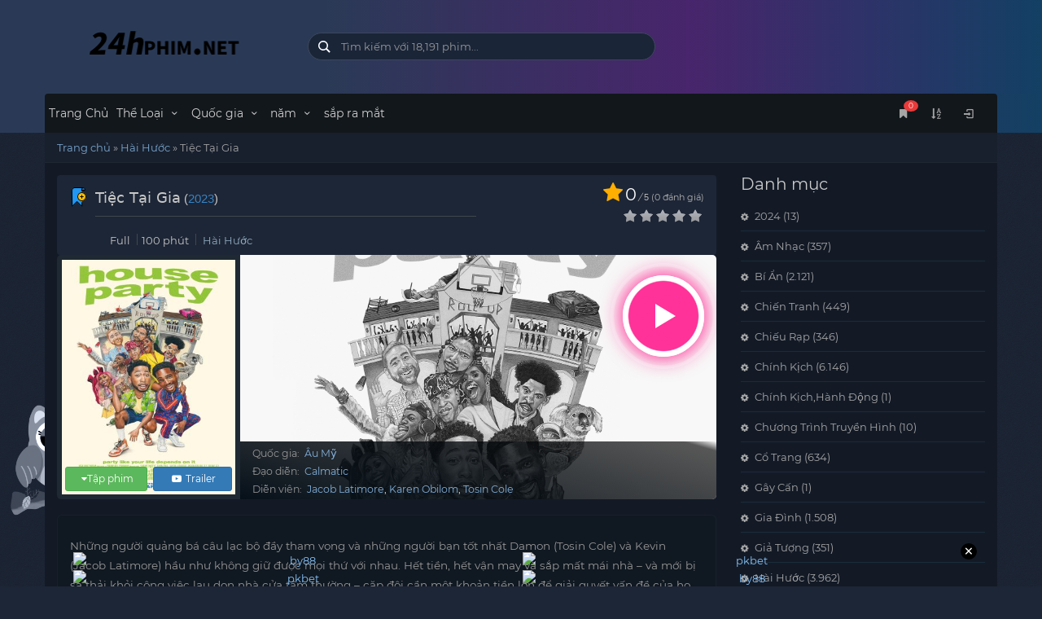

--- FILE ---
content_type: text/html; charset=UTF-8
request_url: https://24hphim.net/tiec-tai-gia
body_size: 13981
content:
<!DOCTYPE html>
<html lang="vi">
<head>
    <meta charset="utf-8" />
    <meta name="viewport" content="width=device-width, initial-scale=1">
    <meta name="theme-color" content="#234556">
    <meta name="msapplication-navbutton-color" content="#234556">
    <meta name="apple-mobile-web-app-status-bar-style" content="#234556">
        <link rel="apple-touch-icon" sizes="152x152" href="" />
    <link rel="shortcut icon" href="/wp-content/uploads/2024/07/SL-041222-49680-09-1-scaled.jpg" type="image/x-icon" />
    <meta name='robots' content='index, follow, max-image-preview:large, max-snippet:-1, max-video-preview:-1' />
	<style>img:is([sizes="auto" i], [sizes^="auto," i]) { contain-intrinsic-size: 3000px 1500px }</style>
	
	<!-- This site is optimized with the Yoast SEO plugin v25.3 - https://yoast.com/wordpress/plugins/seo/ -->
	<title>Tiệc Tại Gia</title>
	<link rel="canonical" href="https://24hphim.net/tiec-tai-gia" />
	<meta property="og:locale" content="vi_VN" />
	<meta property="og:type" content="video.movie" />
	<meta property="og:title" content="Tiệc Tại Gia" />
	<meta property="og:description" content="Những người quảng bá câu lạc bộ đầy tham vọng và những người bạn tốt nhất Damon (Tosin Cole) và Kevin (Jacob Latimore) hầu như không giữ được mọi thứ với nhau. Hết tiền, hết vận may và sắp mất mái nhà &#8211; và mới bị sa thải khỏi công việc lau dọn nhà cửa [&hellip;]" />
	<meta property="og:url" content="https://24hphim.net/tiec-tai-gia" />
	<meta property="og:site_name" content="24hphim" />
	<meta property="article:published_time" content="2024-07-02T09:11:45+00:00" />
	<meta property="og:image" content="https://24hphim.net/wp-content/uploads/2024/07/tiec-tai-gia-1743-819x1024.jpg" />
	<meta property="og:image:width" content="819" />
	<meta property="og:image:height" content="1024" />
	<meta property="og:image:type" content="image/jpeg" />
	<meta name="author" content="24hphim.net" />
	<meta name="twitter:card" content="summary_large_image" />
	<meta name="twitter:label1" content="Được viết bởi" />
	<meta name="twitter:data1" content="24hphim.net" />
	<meta name="twitter:label2" content="Ước tính thời gian đọc" />
	<meta name="twitter:data2" content="2 phút" />
	<script type="application/ld+json" class="yoast-schema-graph">{"@context":"https://schema.org","@graph":[{"@type":"Article","@id":"https://24hphim.net/tiec-tai-gia#article","isPartOf":{"@id":"https://24hphim.net/tiec-tai-gia"},"author":{"name":"24hphim.net","@id":"https://24hphim.net/#/schema/person/64b6bce6402845517608f9d9c366109f"},"headline":"Tiệc Tại Gia","datePublished":"2024-07-02T09:11:45+00:00","mainEntityOfPage":{"@id":"https://24hphim.net/tiec-tai-gia"},"wordCount":387,"publisher":{"@id":"https://24hphim.net/#/schema/person/64b6bce6402845517608f9d9c366109f"},"image":{"@id":"https://24hphim.net/tiec-tai-gia#primaryimage"},"thumbnailUrl":"https://24hphim.net/wp-content/uploads/2024/07/tiec-tai-gia-1743.jpg","keywords":["House Party","Tiệc Tại Gia"],"articleSection":["Hài Hước"],"inLanguage":"vi"},{"@type":"WebPage","@id":"https://24hphim.net/tiec-tai-gia","url":"https://24hphim.net/tiec-tai-gia","name":"Tiệc Tại Gia","isPartOf":{"@id":"https://24hphim.net/#website"},"primaryImageOfPage":{"@id":"https://24hphim.net/tiec-tai-gia#primaryimage"},"image":{"@id":"https://24hphim.net/tiec-tai-gia#primaryimage"},"thumbnailUrl":"https://24hphim.net/wp-content/uploads/2024/07/tiec-tai-gia-1743.jpg","datePublished":"2024-07-02T09:11:45+00:00","breadcrumb":{"@id":"https://24hphim.net/tiec-tai-gia#breadcrumb"},"inLanguage":"vi","potentialAction":[{"@type":"ReadAction","target":["https://24hphim.net/tiec-tai-gia"]}]},{"@type":"ImageObject","inLanguage":"vi","@id":"https://24hphim.net/tiec-tai-gia#primaryimage","url":"https://24hphim.net/wp-content/uploads/2024/07/tiec-tai-gia-1743.jpg","contentUrl":"https://24hphim.net/wp-content/uploads/2024/07/tiec-tai-gia-1743.jpg","width":1638,"height":2048},{"@type":"BreadcrumbList","@id":"https://24hphim.net/tiec-tai-gia#breadcrumb","itemListElement":[{"@type":"ListItem","position":1,"name":"Trang chủ","item":"https://24hphim.net/"},{"@type":"ListItem","position":2,"name":"Hài Hước","item":"https://24hphim.net/hai-huoc"},{"@type":"ListItem","position":3,"name":"Tiệc Tại Gia"}]},{"@type":"WebSite","@id":"https://24hphim.net/#website","url":"https://24hphim.net/","name":"24hphim","description":"Xem Phim Online-Xem Phim Vietsub,Phim Lồng Tiếng,Phim Mới,Truyền hình nhiều tập,Hoạt Hình,Cổ Trang,Chính Kịch,Gia Tưởng,Âm Nhạc,Bí Ẩn,Gia Đình,Hài Hước,Hành Động,Hình Sự,Khoa Học,Tâm Lý,Phiêu Lưu,","publisher":{"@id":"https://24hphim.net/#/schema/person/64b6bce6402845517608f9d9c366109f"},"alternateName":"24hphim.net","potentialAction":[{"@type":"SearchAction","target":{"@type":"EntryPoint","urlTemplate":"https://24hphim.net/?s={search_term_string}"},"query-input":{"@type":"PropertyValueSpecification","valueRequired":true,"valueName":"search_term_string"}}],"inLanguage":"vi"},{"@type":["Person","Organization"],"@id":"https://24hphim.net/#/schema/person/64b6bce6402845517608f9d9c366109f","name":"24hphim.net","image":{"@type":"ImageObject","inLanguage":"vi","@id":"https://24hphim.net/#/schema/person/image/","url":"https://24hphim.net/wp-content/uploads/2024/07/新建项目-1.png","contentUrl":"https://24hphim.net/wp-content/uploads/2024/07/新建项目-1.png","width":293,"height":45,"caption":"24hphim.net"},"logo":{"@id":"https://24hphim.net/#/schema/person/image/"},"description":"Xem Phim Vietsub,Phim Lồng Tiếng,PHIM MỚI,TRUYỀN HÌNH NHIỀU TẬP,Hoạt Hình,Cổ Trang,Chính Kịch,Gia Tưởng,Âm Nhạc,Bí Ẩn,Gia Đình,Hài Hước,Hành Động,Hình Sự","sameAs":["https://24hphim.net"],"url":"https://24hphim.net/author/24hphim-net"}]}</script>
	<!-- / Yoast SEO plugin. -->


<meta name="description" content="Những người quảng bá câu lạc bộ đầy tham vọng và những người bạn tốt nhất Damon (Tosin Cole) và Kevin (Jacob Latimore) hầu như không giữ được mọi thứ với nhau. Hết tiền, hết vận may và sắp mất mái nhà &#8211; và mới bị sa thải khỏi công việc lau dọn nhà cửa [&hellip;]" />
<link rel='stylesheet' id='bootstrap-css' href='https://24hphim.net/wp-content/themes/halimmovies/assets/css/bootstrap.min.css?ver=6.8.3' media='all' />
<link rel='stylesheet' id='halimfont-css' href='https://24hphim.net/wp-content/themes/halimmovies/assets/css/halim-icon-font.css?ver=6.8.3' media='all' />
<link rel='stylesheet' id='halimmovies-style-css' href='https://24hphim.net/wp-content/themes/halimmovies-child/style.css?ver=6.0.4' media='all' />
<style id='classic-theme-styles-inline-css'>
/*! This file is auto-generated */
.wp-block-button__link{color:#fff;background-color:#32373c;border-radius:9999px;box-shadow:none;text-decoration:none;padding:calc(.667em + 2px) calc(1.333em + 2px);font-size:1.125em}.wp-block-file__button{background:#32373c;color:#fff;text-decoration:none}
</style>
<style id='global-styles-inline-css'>
:root{--wp--preset--aspect-ratio--square: 1;--wp--preset--aspect-ratio--4-3: 4/3;--wp--preset--aspect-ratio--3-4: 3/4;--wp--preset--aspect-ratio--3-2: 3/2;--wp--preset--aspect-ratio--2-3: 2/3;--wp--preset--aspect-ratio--16-9: 16/9;--wp--preset--aspect-ratio--9-16: 9/16;--wp--preset--color--black: #000000;--wp--preset--color--cyan-bluish-gray: #abb8c3;--wp--preset--color--white: #ffffff;--wp--preset--color--pale-pink: #f78da7;--wp--preset--color--vivid-red: #cf2e2e;--wp--preset--color--luminous-vivid-orange: #ff6900;--wp--preset--color--luminous-vivid-amber: #fcb900;--wp--preset--color--light-green-cyan: #7bdcb5;--wp--preset--color--vivid-green-cyan: #00d084;--wp--preset--color--pale-cyan-blue: #8ed1fc;--wp--preset--color--vivid-cyan-blue: #0693e3;--wp--preset--color--vivid-purple: #9b51e0;--wp--preset--gradient--vivid-cyan-blue-to-vivid-purple: linear-gradient(135deg,rgba(6,147,227,1) 0%,rgb(155,81,224) 100%);--wp--preset--gradient--light-green-cyan-to-vivid-green-cyan: linear-gradient(135deg,rgb(122,220,180) 0%,rgb(0,208,130) 100%);--wp--preset--gradient--luminous-vivid-amber-to-luminous-vivid-orange: linear-gradient(135deg,rgba(252,185,0,1) 0%,rgba(255,105,0,1) 100%);--wp--preset--gradient--luminous-vivid-orange-to-vivid-red: linear-gradient(135deg,rgba(255,105,0,1) 0%,rgb(207,46,46) 100%);--wp--preset--gradient--very-light-gray-to-cyan-bluish-gray: linear-gradient(135deg,rgb(238,238,238) 0%,rgb(169,184,195) 100%);--wp--preset--gradient--cool-to-warm-spectrum: linear-gradient(135deg,rgb(74,234,220) 0%,rgb(151,120,209) 20%,rgb(207,42,186) 40%,rgb(238,44,130) 60%,rgb(251,105,98) 80%,rgb(254,248,76) 100%);--wp--preset--gradient--blush-light-purple: linear-gradient(135deg,rgb(255,206,236) 0%,rgb(152,150,240) 100%);--wp--preset--gradient--blush-bordeaux: linear-gradient(135deg,rgb(254,205,165) 0%,rgb(254,45,45) 50%,rgb(107,0,62) 100%);--wp--preset--gradient--luminous-dusk: linear-gradient(135deg,rgb(255,203,112) 0%,rgb(199,81,192) 50%,rgb(65,88,208) 100%);--wp--preset--gradient--pale-ocean: linear-gradient(135deg,rgb(255,245,203) 0%,rgb(182,227,212) 50%,rgb(51,167,181) 100%);--wp--preset--gradient--electric-grass: linear-gradient(135deg,rgb(202,248,128) 0%,rgb(113,206,126) 100%);--wp--preset--gradient--midnight: linear-gradient(135deg,rgb(2,3,129) 0%,rgb(40,116,252) 100%);--wp--preset--font-size--small: 13px;--wp--preset--font-size--medium: 20px;--wp--preset--font-size--large: 36px;--wp--preset--font-size--x-large: 42px;--wp--preset--spacing--20: 0.44rem;--wp--preset--spacing--30: 0.67rem;--wp--preset--spacing--40: 1rem;--wp--preset--spacing--50: 1.5rem;--wp--preset--spacing--60: 2.25rem;--wp--preset--spacing--70: 3.38rem;--wp--preset--spacing--80: 5.06rem;--wp--preset--shadow--natural: 6px 6px 9px rgba(0, 0, 0, 0.2);--wp--preset--shadow--deep: 12px 12px 50px rgba(0, 0, 0, 0.4);--wp--preset--shadow--sharp: 6px 6px 0px rgba(0, 0, 0, 0.2);--wp--preset--shadow--outlined: 6px 6px 0px -3px rgba(255, 255, 255, 1), 6px 6px rgba(0, 0, 0, 1);--wp--preset--shadow--crisp: 6px 6px 0px rgba(0, 0, 0, 1);}:where(.is-layout-flex){gap: 0.5em;}:where(.is-layout-grid){gap: 0.5em;}body .is-layout-flex{display: flex;}.is-layout-flex{flex-wrap: wrap;align-items: center;}.is-layout-flex > :is(*, div){margin: 0;}body .is-layout-grid{display: grid;}.is-layout-grid > :is(*, div){margin: 0;}:where(.wp-block-columns.is-layout-flex){gap: 2em;}:where(.wp-block-columns.is-layout-grid){gap: 2em;}:where(.wp-block-post-template.is-layout-flex){gap: 1.25em;}:where(.wp-block-post-template.is-layout-grid){gap: 1.25em;}.has-black-color{color: var(--wp--preset--color--black) !important;}.has-cyan-bluish-gray-color{color: var(--wp--preset--color--cyan-bluish-gray) !important;}.has-white-color{color: var(--wp--preset--color--white) !important;}.has-pale-pink-color{color: var(--wp--preset--color--pale-pink) !important;}.has-vivid-red-color{color: var(--wp--preset--color--vivid-red) !important;}.has-luminous-vivid-orange-color{color: var(--wp--preset--color--luminous-vivid-orange) !important;}.has-luminous-vivid-amber-color{color: var(--wp--preset--color--luminous-vivid-amber) !important;}.has-light-green-cyan-color{color: var(--wp--preset--color--light-green-cyan) !important;}.has-vivid-green-cyan-color{color: var(--wp--preset--color--vivid-green-cyan) !important;}.has-pale-cyan-blue-color{color: var(--wp--preset--color--pale-cyan-blue) !important;}.has-vivid-cyan-blue-color{color: var(--wp--preset--color--vivid-cyan-blue) !important;}.has-vivid-purple-color{color: var(--wp--preset--color--vivid-purple) !important;}.has-black-background-color{background-color: var(--wp--preset--color--black) !important;}.has-cyan-bluish-gray-background-color{background-color: var(--wp--preset--color--cyan-bluish-gray) !important;}.has-white-background-color{background-color: var(--wp--preset--color--white) !important;}.has-pale-pink-background-color{background-color: var(--wp--preset--color--pale-pink) !important;}.has-vivid-red-background-color{background-color: var(--wp--preset--color--vivid-red) !important;}.has-luminous-vivid-orange-background-color{background-color: var(--wp--preset--color--luminous-vivid-orange) !important;}.has-luminous-vivid-amber-background-color{background-color: var(--wp--preset--color--luminous-vivid-amber) !important;}.has-light-green-cyan-background-color{background-color: var(--wp--preset--color--light-green-cyan) !important;}.has-vivid-green-cyan-background-color{background-color: var(--wp--preset--color--vivid-green-cyan) !important;}.has-pale-cyan-blue-background-color{background-color: var(--wp--preset--color--pale-cyan-blue) !important;}.has-vivid-cyan-blue-background-color{background-color: var(--wp--preset--color--vivid-cyan-blue) !important;}.has-vivid-purple-background-color{background-color: var(--wp--preset--color--vivid-purple) !important;}.has-black-border-color{border-color: var(--wp--preset--color--black) !important;}.has-cyan-bluish-gray-border-color{border-color: var(--wp--preset--color--cyan-bluish-gray) !important;}.has-white-border-color{border-color: var(--wp--preset--color--white) !important;}.has-pale-pink-border-color{border-color: var(--wp--preset--color--pale-pink) !important;}.has-vivid-red-border-color{border-color: var(--wp--preset--color--vivid-red) !important;}.has-luminous-vivid-orange-border-color{border-color: var(--wp--preset--color--luminous-vivid-orange) !important;}.has-luminous-vivid-amber-border-color{border-color: var(--wp--preset--color--luminous-vivid-amber) !important;}.has-light-green-cyan-border-color{border-color: var(--wp--preset--color--light-green-cyan) !important;}.has-vivid-green-cyan-border-color{border-color: var(--wp--preset--color--vivid-green-cyan) !important;}.has-pale-cyan-blue-border-color{border-color: var(--wp--preset--color--pale-cyan-blue) !important;}.has-vivid-cyan-blue-border-color{border-color: var(--wp--preset--color--vivid-cyan-blue) !important;}.has-vivid-purple-border-color{border-color: var(--wp--preset--color--vivid-purple) !important;}.has-vivid-cyan-blue-to-vivid-purple-gradient-background{background: var(--wp--preset--gradient--vivid-cyan-blue-to-vivid-purple) !important;}.has-light-green-cyan-to-vivid-green-cyan-gradient-background{background: var(--wp--preset--gradient--light-green-cyan-to-vivid-green-cyan) !important;}.has-luminous-vivid-amber-to-luminous-vivid-orange-gradient-background{background: var(--wp--preset--gradient--luminous-vivid-amber-to-luminous-vivid-orange) !important;}.has-luminous-vivid-orange-to-vivid-red-gradient-background{background: var(--wp--preset--gradient--luminous-vivid-orange-to-vivid-red) !important;}.has-very-light-gray-to-cyan-bluish-gray-gradient-background{background: var(--wp--preset--gradient--very-light-gray-to-cyan-bluish-gray) !important;}.has-cool-to-warm-spectrum-gradient-background{background: var(--wp--preset--gradient--cool-to-warm-spectrum) !important;}.has-blush-light-purple-gradient-background{background: var(--wp--preset--gradient--blush-light-purple) !important;}.has-blush-bordeaux-gradient-background{background: var(--wp--preset--gradient--blush-bordeaux) !important;}.has-luminous-dusk-gradient-background{background: var(--wp--preset--gradient--luminous-dusk) !important;}.has-pale-ocean-gradient-background{background: var(--wp--preset--gradient--pale-ocean) !important;}.has-electric-grass-gradient-background{background: var(--wp--preset--gradient--electric-grass) !important;}.has-midnight-gradient-background{background: var(--wp--preset--gradient--midnight) !important;}.has-small-font-size{font-size: var(--wp--preset--font-size--small) !important;}.has-medium-font-size{font-size: var(--wp--preset--font-size--medium) !important;}.has-large-font-size{font-size: var(--wp--preset--font-size--large) !important;}.has-x-large-font-size{font-size: var(--wp--preset--font-size--x-large) !important;}
:where(.wp-block-post-template.is-layout-flex){gap: 1.25em;}:where(.wp-block-post-template.is-layout-grid){gap: 1.25em;}
:where(.wp-block-columns.is-layout-flex){gap: 2em;}:where(.wp-block-columns.is-layout-grid){gap: 2em;}
:root :where(.wp-block-pullquote){font-size: 1.5em;line-height: 1.6;}
</style>
<link rel='stylesheet' id='halimmovie-style-css' href='https://24hphim.net/wp-content/themes/halimmovies/style.css?ver=6.0.4' media='all' />
<link rel='stylesheet' id='halimmovie-child-style-css' href='https://24hphim.net/wp-content/themes/halimmovies-child/style.css?ver=6.0.4' media='all' />
<script src="https://24hphim.net/wp-includes/js/jquery/jquery.min.js?ver=3.7.1" id="jquery-core-js"></script>
<link rel="https://api.w.org/" href="https://24hphim.net/wp-json/" /><link rel="alternate" title="JSON" type="application/json" href="https://24hphim.net/wp-json/wp/v2/posts/1743" /><link rel='shortlink' href='https://24hphim.net/?p=1743' />
    <style>
                .halim-post-title {
            background: rgba(0, 0, 0, 0.63)!important;
            text-align: center;
            border-bottom-right-radius: 7px;
            border-bottom-left-radius: 7px;
        }
        .halim-post-title h2 {
            color: #ffa533!important;
        }
        .grid-item img {
            border-bottom-right-radius: 8px;
            border-bottom-left-radius: 8px;
        }
        .halim-post-title.title-2-line h2 {
            -webkit-line-clamp: 2;
            font-size: 13px!important;
        }
            </style>
    <style id="halim-custom-css"></style>
        <script type="application/ld+json">{"@context":"http://schema.org","@type":"Movie","name":"Tiệc Tại Gia ","dateModified":"2024-07-02T16:11:45+07:00","dateCreated":"2024-07-02T16:11:45+07:00","url":"https://24hphim.net/tiec-tai-gia","datePublished":"2024-07-02T16:11:45+07:00","aggregateRating":{"@type":"AggregateRating","bestRating":"5","worstRating":"3","ratingValue":"5","reviewCount":"3"},"image":"https://24hphim.net/wp-content/uploads/2024/07/tiec-tai-gia-1743-300x450.jpg","director":"Calmatic"}</script>
        <link rel="icon" href="https://24hphim.net/wp-content/uploads/2024/07/cropped-SL-041222-49680-09-scaled-1-32x32.jpg" sizes="32x32" />
<link rel="icon" href="https://24hphim.net/wp-content/uploads/2024/07/cropped-SL-041222-49680-09-scaled-1-192x192.jpg" sizes="192x192" />
<link rel="apple-touch-icon" href="https://24hphim.net/wp-content/uploads/2024/07/cropped-SL-041222-49680-09-scaled-1-180x180.jpg" />
<meta name="msapplication-TileImage" content="https://24hphim.net/wp-content/uploads/2024/07/cropped-SL-041222-49680-09-scaled-1-270x270.jpg" />
		<style id="wp-custom-css">
			.home .halim-panel-filter{
	display:none;
}
.home #main-contents{
	width:100%;
}
.home #main-contents #pl-4892 .so-panel{
padding:0;
margin:0;
}
.home  #main-contents h4.section-heading{
	padding:0 !important;
	margin:0;
}
.home #main-contents .halim_box{
	margin:0;
	padding:0;
}
.home #main-contents .icon_overlay{
	display:none;
}
.home #main-contents .section-bar{
	padding:0;
	margin:0;
	margin-bottom:0.5em;
}		</style>
		        <style>#header .site-title {background: url(https://24hphim.net/wp-content/uploads/2024/07/新建项目-1.png) no-repeat top left;background-size: contain;text-indent: -9999px;}</style>
        <meta name="google-site-verification" content="NHzNCjHZ976iSJtfjkBDZ3VlJxbV9ezmhCJ43fI6w6M" />
</head>
<body class="wp-singular post-template-default single single-post postid-1743 single-format-aside wp-embed-responsive wp-theme-halimmovies wp-child-theme-halimmovies-child halimmovie-v6.0.4 halimthemes halimmovies halim-corner-rounded" data-nonce="cf9cfefa36">
    <header id="header" class="header-tpl-2">
        <div class="container">
            <div class="row" id="headwrap">
                <div class="col-md-3 col-sm-6 slogan">
                                            <p class="site-title"><a href="https://24hphim.net/" rel="home">24hphim</a></p>
                                    </div>
                <div class="col-md-5 col-sm-6 halim-search-form hidden-xs">
                    <div class="header-nav">
                        <div class="col-xs-12">
                            <form id="search-form-pc" name="halimForm" role="search" action="https://24hphim.net/" method="GET">
                                <div class="form-group">
                                    <div class="input-group col-xs-12">
                                        <input id="search" type="text" name="s" value="" class="form-control" placeholder="Tìm kiếm với 18,191 phim..." autocomplete="off" required>
                                        <i class="animate-spin hl-spin4 hidden"></i>
                                    </div>
                                </div>
                            </form>
                            <ul class="ui-autocomplete ajax-results hidden"></ul>
                        </div>
                                            </div>
                </div>
                <div class="col-md-4 hidden-xs">
                                    </div>
            </div>
        </div>
    </header>
    <div class="navbar-container nav-tpl-2">
        <div class="container">
            <nav class="navbar halim-navbar main-navigation" role="navigation" data-dropdown-hover="1">
                <div class="navbar-header desktop-mode">
                    <button type="button" class="navbar-toggle collapsed pull-left" data-toggle="collapse" data-target="#halim" aria-expanded="false">
                        <span class="sr-only">Menu</span>
                        <span class="icon-bar"></span>
                        <span class="icon-bar"></span>
                        <span class="icon-bar"></span>
                    </button>
                    <button id="userInfo" type="button" class="navbar-toggle-pc collapsed pull-right" data-toggle="dropdown" aria-expanded="true"
                    onclick="openLoginModal();">
                        <i class="hl-login-1"></i>                    </button>
                    <button type="button" class="navbar-toggle collapsed pull-right expand-search-form" data-toggle="collapse" data-target="#search-form" aria-expanded="false">
                        <span class="hl-search" aria-hidden="true"></span>
                    </button>
                    <button type="button" class="toggle-pagination-pc navbar-toggle-pc collapsed pull-right">
                        <i class="hl-sort-name-up"></i>
                    </button>
                                        <button type="button" class="navbar-toggle-pc navbar-toggle-bookmark collapsed pull-right get-bookmark-on-mobile" data-toggle="modal" data-target="#bookmark-modal">
                        <i class="hl-bookmark" aria-hidden="true"></i>
                        <span class="count">0</span>
                    </button>
                                    </div>
                <div class="collapse navbar-collapse" id="halim">
                    <div class="menu-top-menu-container"><ul id="menu-top-menu" class="nav navbar-nav navbar-left"><li><a title="Trang Chủ" href="https://24hphim.net/">Trang Chủ</a></li>
<li class="mega dropdown"><a title="Thể Loại" href="#" data-toggle="dropdown" class="dropdown-toggle" aria-haspopup="true">Thể Loại <span class="hl-down-open-mini"></span></a>
<ul role="menu" class=" dropdown-menu">
	<li><a title="Âm Nhạc" href="https://24hphim.net/am-nhac">Âm Nhạc</a></li>
	<li><a title="Bí Ẩn" href="https://24hphim.net/bi-an">Bí Ẩn</a></li>
	<li><a title="Chính Kịch" href="https://24hphim.net/chinh-kich">Chính Kịch</a></li>
	<li><a title="Cổ Trang" href="https://24hphim.net/co-trang">Cổ Trang</a></li>
	<li><a title="Gia Đình" href="https://24hphim.net/gia-dinh">Gia Đình</a></li>
	<li><a title="Giả Tượng" href="https://24hphim.net/gia-tuong">Giả Tượng</a></li>
	<li><a title="Hài Hước" href="https://24hphim.net/hai-huoc">Hài Hước</a></li>
	<li><a title="Hành Động" href="https://24hphim.net/hanh-dong">Hành Động</a></li>
	<li><a title="Hình Sự" href="https://24hphim.net/hinh-su">Hình Sự</a></li>
	<li><a title="Hoạt Hình" href="https://24hphim.net/hoat-hinh">Hoạt Hình</a></li>
	<li><a title="Học Đường" href="https://24hphim.net/hoc-duong">Học Đường</a></li>
	<li><a title="Khoa Học" href="https://24hphim.net/khoa-hoc">Khoa Học</a></li>
	<li><a title="Kinh Dị" href="https://24hphim.net/kinh-di">Kinh Dị</a></li>
	<li><a title="Phiêu Lưu" href="https://24hphim.net/phieu-luu">Phiêu Lưu</a></li>
	<li><a title="Tài Liệu" href="https://24hphim.net/tai-lieu">Tài Liệu</a></li>
	<li><a title="Tâm Lý" href="https://24hphim.net/tam-ly">Tâm Lý</a></li>
	<li><a title="Tình Cảm" href="https://24hphim.net/tinh-cam">Tình Cảm</a></li>
	<li><a title="Viễn Tưởng" href="https://24hphim.net/vien-tuong">Viễn Tưởng</a></li>
</ul>
</li>
<li class=" dropdown"><a title="Quốc gia" href="#" data-toggle="dropdown" class="dropdown-toggle" aria-haspopup="true">Quốc gia <span class="hl-down-open-mini"></span></a>
<ul role="menu" class=" dropdown-menu">
	<li><a title="Âu Mỹ" href="https://24hphim.net/country/au-my">Âu Mỹ</a></li>
	<li><a title="Trung Quốc" href="https://24hphim.net/country/trung-quoc">Trung Quốc</a></li>
	<li><a title="Nhật Bản" href="https://24hphim.net/country/nhat-ban">Nhật Bản</a></li>
	<li><a title="Hàn Quốc" href="https://24hphim.net/country/han-quoc">Hàn Quốc</a></li>
	<li><a title="Anh" href="https://24hphim.net/country/anh">Anh</a></li>
	<li><a title="Thái Lan" href="https://24hphim.net/country/thai-lan">Thái Lan</a></li>
	<li><a title="Hồng Kông" href="https://24hphim.net/country/hong-kong">Hồng Kông</a></li>
	<li><a title="Việt Nam" href="https://24hphim.net/country/viet-nam">Việt Nam</a></li>
</ul>
</li>
<li class=" dropdown"><a title="năm" href="#" data-toggle="dropdown" class="dropdown-toggle" aria-haspopup="true">năm <span class="hl-down-open-mini"></span></a>
<ul role="menu" class=" dropdown-menu">
	<li><a title="2024" href="https://24hphim.net/release/phim-2024">2024</a></li>
	<li><a title="2023" href="https://24hphim.net/release/phim-2023">2023</a></li>
	<li><a title="2022" href="https://24hphim.net/release/phim-2022">2022</a></li>
	<li><a title="2021" href="https://24hphim.net/release/phim-2021">2021</a></li>
	<li><a title="2020" href="https://24hphim.net/release/phim-2020">2020</a></li>
	<li><a title="2019" href="https://24hphim.net/release/phim-2019">2019</a></li>
	<li><a title="2018" href="https://24hphim.net/release/phim-2018">2018</a></li>
	<li><a title="2017" href="https://24hphim.net/release/phim-2017">2017</a></li>
	<li><a title="2016" href="https://24hphim.net/release/phim-2016">2016</a></li>
	<li><a title="2015" href="https://24hphim.net/release/phim-2015">2015</a></li>
</ul>
</li>
<li><a title="sắp ra mắt" href="https://24hphim.net/sap-ra-mat">sắp ra mắt</a></li>
</ul></div>               </div>
                <!-- /.navbar-collapse -->
            </nav>
            <div class="collapse navbar-collapse" id="search-form">
                <div id="mobile-search-form" class="halim-search-form"></div>
            </div>
        </div>
    </div>
<!-- /header -->
<div class="container">
        <div class="row fullwith-slider">
            </div>
</div>
<div class="container">
    <div class="row container" id="wrapper">
        <div class="halim-breadcrumb-panel">
    <div class="panel-heading">
        <div class="yoast_breadcrumb"><span><span><a href="https://24hphim.net/">Trang chủ</a></span> » <span><a href="https://24hphim.net/hai-huoc">Hài Hước</a></span> » <span class="breadcrumb_last" aria-current="page">Tiệc Tại Gia</span></span></div>    </div>
</div>

    <script>var halim_cfg = {"act":"","post_url":"https:\/\/24hphim.net\/xem-phim-tiec-tai-gia","ajax_url":"https:\/\/24hphim.net\/wp-content\/themes\/halimmovies\/halim-ajax.php","player_url":"https:\/\/24hphim.net\/wp-content\/themes\/halimmovies\/player.php","loading_img":"https:\/\/24hphim.net\/wp-content\/themes\/halimmovies\/assets\/images\/ajaxLoading.gif","eps_slug":"tap","server_slug":null,"type_slug":null,"post_title":"Tiệc Tại Gia","post_id":1743,"episode_slug":"full","server":"1","custom_var":"","player_error_detect":"autoload_server","paging_episode":"false","episode_display":"show_list_eps","episode_nav_num":100,"auto_reset_cache":null,"resume_playback":true,"resume_text":"Automatically resumes your videos from where you played them last at","resume_text_2":"Phát lại từ đầu?","playback":"Phát lại","continue_watching":"Continue watching","player_reload":"Reload Player","jw_error_msg_0":"We are unable to find the video you are looking for. There could be several reasons for this, for example it got removed by the owner!","jw_error_msg_1":"This video file cannot be played.","jw_error_msg_2":"To continue watching, please click on the \"Reload Player\" button","jw_error_msg_3":"or click on the buttons below","light_on":"Bật đèn","light_off":"Tắt đèn","expand":"Phóng to","collapse":"Thu nhỏ","player_loading":"Đang tải trình phát, vui lòng chờ...","player_autonext":"Autoplay next episode, please wait...","is_adult":false,"adult_title":"Adult Content Warning!","adult_content":"<span style=\"vertical-align: inherit;\"><span style=\"vertical-align: inherit;\">本网站上的内容适用于 18\/21 岁或以上的个人，并须遵守当地法律和您居住的国家\/地区。如果您未满18岁，请立即离开本网站。进入本网站即表示您同意您已年满 18 岁。您不得将此材料重新分发给任何人或允许任何未成年人查看此材料。<\/span><\/span>","show_only_once":"Don't show again","exit_btn":"EXIT","is_18plus":"18+ ENTER"}</script>
    <main id="main-contents" class="col-xs-12 col-sm-12 col-md-8">
    <section id="content">
        <div class="clearfix wrap-content">
        	    <div class="halim-movie-wrapper">
    <div class="title-block watch-page">

        <div id="bookmark" data-toggle="tooltip" data-placement="right" data-original-title="Add to favorite" class="xhalim_bookmark bookmark-img-animation primary_ribbon pointer" data-post_id="1743" data-thumbnail="https://24hphim.net/wp-content/uploads/2024/07/tiec-tai-gia-1743-300x450.jpg" data-href="https://24hphim.net/tiec-tai-gia" data-title="Tiệc Tại Gia" data-date="2024-07-02"><div class="xhalim-pulse-ring"></div></div>

        <div class="title-wrapper">
            <h1 class="entry-title">Tiệc Tại Gia<span class="title-year"> (<a href="https://24hphim.net/release/phim-2023" rel="tag">2023</a>)</span></h1>
        </div>

        <div class="ratings_wrapper hidden-xs">
                    <div class="halim_imdbrating taq-score">
            <span class="score">0</span><i>/</i>
            <span class="max-ratings">5</span>
            <span class="total_votes">0</span><span class="vote-txt"> đánh giá</span>
        </div>
        <div class="rate-this">
            <div data-rate="0" data-id="1743" class="user-rate user-rate-active">
                <span class="user-rate-image post-large-rate stars-large">
                    <span style="width: 0%"></span>
                </span>
            </div>
        </div>
                </div>
        <div class="more-info">
            <span>Full</span><span>100 phút</span>            <span><a href="https://24hphim.net/hai-huoc" rel="category tag">Hài Hước</a></span>
        </div>
    </div>
    <div class="movie_info col-xs-12">
        <div class="movie-poster col-md-3">
            <img class="movie-thumb" src="https://24hphim.net/wp-content/uploads/2024/07/tiec-tai-gia-1743-300x450.jpg" alt="Tiệc Tại Gia">
            
                <a href="https://24hphim.net/xem-phim-tiec-tai-gia/full-sv1.html" class="btn btn-sm btn-danger watch-movie visible-xs-block"><i class="hl-play"></i>Xem phim</a>


            <span id="show-trailer" data-url="https://www.youtube.com/embed/hI4pdVOXp8M" class="btn btn-sm btn-primary show-trailer">
            <i class="hl-youtube-play"></i> Trailer</span>

            <span class="btn btn-sm btn-success quick-eps"><a data-toggle="collapse" href="#collapseEps" aria-expanded="false" aria-controls="collapseEps"><i class="hl-sort-down"></i> Tập phim</a>
            </span>
        </div>
                <div class="film-poster col-md-9">
            <div class="film-poster-img" style="background: url('/wp-content/uploads/2024/07/tiec-tai-gia-1743.jpg');background-size: cover;background-repeat: no-repeat;background-position: 30% 25%;height: 300px;-webkit-filter: grayscale(100%); filter: grayscale(100%);"></div>
            <div class="halim-play-btn hidden-xs">
                <a href="https://24hphim.net/xem-phim-tiec-tai-gia/full-sv1.html" class="play-btn" title="Xem phim" data-toggle="tooltip" data-placement="bottom">Xem phim</a>
            </div>
            <div class="movie-trailer hidden"></div>
            <div class="movie-detail">

                                <p class="actors">Quốc gia: <a href="https://24hphim.net/country/au-my" title="Âu Mỹ">Âu Mỹ</a></p>
                                                <p class="directors">Đạo diễn: <a class="director" href="https://24hphim.net/director/calmatic" title="Calmatic">Calmatic</a></p>
                                                <p class="actors">Diễn viên: <a href="https://24hphim.net/actor/jacob-latimore" title="Jacob Latimore">Jacob Latimore</a><a href="https://24hphim.net/actor/karen-obilom" title="Karen Obilom">Karen Obilom</a><a href="https://24hphim.net/actor/tosin-cole" title="Tosin Cole">Tosin Cole</a></p>
                
            </div>
        </div>
    </div>

    </div>

    <div class="clearfix"></div>

    <div id="halim_trailer"></div>

    <div class="collapse" id="collapseEps">
            <div class="col-md-6 col-xs-12 col-lg-3 episode-s-search">
        <input name="search-episode-item" class="form-control search-episode-item" type="text" placeholder="Tìm tập phim" autocomplete="off">
        <div id="episode-result" class="visible-xs-block"></div>
    </div>
    <div class="clearfix"></div>
    <div id="halim-list-server" class="list-eps-ajax"><div class="halim-server show_all_eps active" data-episode-nav=""><span class="halim-server-name"><span class="hl-server"></span> #Hà Nội</span><div id="server-0" class="tab-content list-tpl"></div><div class="clearfix"></div></div><div id="pagination-1"></div></div><script>var jsonEpisodes = [[{"postId":1743,"postUrl":"https:\/\/24hphim.net\/xem-phim-tiec-tai-gia\/full-sv1.html","serverId":1,"activeItem":"","episodeSlug":"full","episodeName":"Full","position":"last","embed":0}]]</script>    </div>
    <div class="clearfix"></div>
            <div class="entry-content htmlwrap clearfix">
        <div class="video-item halim-entry-box">
             <article id="post-1743" class="item-content">
                <p>Những người quảng bá câu lạc bộ đầy tham vọng và những người bạn tốt nhất Damon (Tosin Cole) và Kevin (Jacob Latimore) hầu như không giữ được mọi thứ với nhau. Hết tiền, hết vận may và sắp mất mái nhà &#8211; và mới bị sa thải khỏi công việc lau dọn nhà cửa tầm thường &#8211; cặp đôi cần một khoản tiền lớn để giải quyết vấn đề của họ. Trong một cái quái gì vậy? di chuyển, họ quyết định tổ chức bữa tiệc của năm tại một biệt thự độc quyền, nơi họ làm công việc dọn dẹp cuối cùng, nơi tình cờ thuộc về không ai khác ngoài LeBron James. Không cho phép? Không vấn đề gì. Điều gì có thể đi sai? Còn về một DJ du hành thời gian, an ninh không đáng tin cậy, một danh sách khách mời bỏ trốn, một chiếc Lamborghini mượn, những người quảng cáo đối thủ tức giận, một chiếc nhẫn vô địch bị đánh cắp, thiệt hại tài sản leo thang, một con gấu túi tức giận..? Nhưng cũng, một chuyến đi kỳ quặc được xếp chồng lên nhau với những vai khách mời kép và những bản nhạc hồi tưởng vượt thời gian, bộ phim hài được xếp hạng R và hai người bạn đáng để cổ vũ&#8230; bạn phải xem mới tin được. Xét cho cùng, một đêm như thế này không đến hơn một lần.</p>
             </article>
             <div class="item-content-toggle">
                <div class="item-content-gradient"></div>
                <span class="show-more" data-single="true" data-showmore="Mở rộng" data-showless="Thu gọn">Mở rộng</span>
            </div>
        </div>
    </div>
            </div>
    </section>

    <section class="related-movies">
        
		<div id="halim_related_movies-5xx" class="wrap-slider">
					<div class="section-bar clearfix">
			   <h3 class="section-title"><span>Similar movies</span></h3>
			</div>
					<div id="halim_related_movies-5" class="halim_box related-film">
							</div>
					</div>
		    </section>
    <div class="the_tag_list"><a href="https://24hphim.net/tag/house-party" title="House Party" rel="tag">House Party</a><a href="https://24hphim.net/tag/tiec-tai-gia" title="Tiệc Tại Gia" rel="tag">Tiệc Tại Gia</a></div></main>
<aside id="sidebar" class="col-xs-12 col-sm-12 col-md-4"><div id="categories-6" class="widget widget_categories"><h4 class="widget-title">Danh mục</h4>
			<ul>
					<li class="cat-item cat-item-11109"><a href="https://24hphim.net/2024">2024</a> (13)
</li>
	<li class="cat-item cat-item-279"><a href="https://24hphim.net/am-nhac">Âm Nhạc</a> (357)
</li>
	<li class="cat-item cat-item-183"><a href="https://24hphim.net/bi-an">Bí Ẩn</a> (2.121)
</li>
	<li class="cat-item cat-item-1046"><a href="https://24hphim.net/chien-tranh">Chiến Tranh</a> (449)
</li>
	<li class="cat-item cat-item-815"><a href="https://24hphim.net/chieu-rap">Chiếu Rạp</a> (346)
</li>
	<li class="cat-item cat-item-30"><a href="https://24hphim.net/chinh-kich">Chính Kịch</a> (6.146)
</li>
	<li class="cat-item cat-item-89174"><a href="https://24hphim.net/chinh-kichhanh-dong">Chính Kịch,Hành Động</a> (1)
</li>
	<li class="cat-item cat-item-26192"><a href="https://24hphim.net/chuong-trinh-truyen-hinh">Chương Trình Truyền Hình</a> (10)
</li>
	<li class="cat-item cat-item-414"><a href="https://24hphim.net/co-trang">Cổ Trang</a> (634)
</li>
	<li class="cat-item cat-item-29815"><a href="https://24hphim.net/gay-can">Gây Cấn</a> (1)
</li>
	<li class="cat-item cat-item-89"><a href="https://24hphim.net/gia-dinh">Gia Đình</a> (1.508)
</li>
	<li class="cat-item cat-item-69"><a href="https://24hphim.net/gia-tuong">Giả Tượng</a> (351)
</li>
	<li class="cat-item cat-item-9"><a href="https://24hphim.net/hai-huoc">Hài Hước</a> (3.962)
</li>
	<li class="cat-item cat-item-8"><a href="https://24hphim.net/hanh-dong">Hành Động</a> (4.674)
</li>
	<li class="cat-item cat-item-11"><a href="https://24hphim.net/hinh-su">Hình Sự</a> (2.075)
</li>
	<li class="cat-item cat-item-70"><a href="https://24hphim.net/hoat-hinh">Hoạt Hình</a> (2.218)
</li>
	<li class="cat-item cat-item-398"><a href="https://24hphim.net/hoc-duong">Học Đường</a> (138)
</li>
	<li class="cat-item cat-item-46"><a href="https://24hphim.net/khoa-hoc">Khoa Học</a> (1.598)
</li>
	<li class="cat-item cat-item-130"><a href="https://24hphim.net/kinh-di">Kinh Dị</a> (1.678)
</li>
	<li class="cat-item cat-item-26625"><a href="https://24hphim.net/kinh-dien">Kinh Điển</a> (15)
</li>
	<li class="cat-item cat-item-1832"><a href="https://24hphim.net/lich-su">Lịch Sử</a> (213)
</li>
	<li class="cat-item cat-item-2545"><a href="https://24hphim.net/mien-tay">Miền Tây</a> (57)
</li>
	<li class="cat-item cat-item-88"><a href="https://24hphim.net/phieu-luu">Phiêu Lưu</a> (3.344)
</li>
	<li class="cat-item cat-item-3866"><a href="https://24hphim.net/phim-18">Phim 18+</a> (28)
</li>
	<li class="cat-item cat-item-270"><a href="https://24hphim.net/tai-lieu">Tài Liệu</a> (1.082)
</li>
	<li class="cat-item cat-item-131"><a href="https://24hphim.net/tam-ly">Tâm Lý</a> (3.676)
</li>
	<li class="cat-item cat-item-13275"><a href="https://24hphim.net/than-thoai">Thần Thoại</a> (18)
</li>
	<li class="cat-item cat-item-1064"><a href="https://24hphim.net/the-thao">Thể Thao</a> (105)
</li>
	<li class="cat-item cat-item-29"><a href="https://24hphim.net/tinh-cam">Tình Cảm</a> (3.323)
</li>
	<li class="cat-item cat-item-98218"><a href="https://24hphim.net/tre-em">Trẻ Em</a> (84)
</li>
	<li class="cat-item cat-item-587"><a href="https://24hphim.net/tv-shows">TV Shows</a> (151)
</li>
	<li class="cat-item cat-item-1"><a href="https://24hphim.net/uncategorized">Uncategorized</a> (60)
</li>
	<li class="cat-item cat-item-10"><a href="https://24hphim.net/vien-tuong">Viễn Tưởng</a> (2.176)
</li>
	<li class="cat-item cat-item-752"><a href="https://24hphim.net/vo-thuat">Võ Thuật</a> (267)
</li>
			</ul>

			</div></aside>
</div>
</div><!--./End .container -->
    <div class="clearfix"></div>
<footer id="footer" class="clearfix">
	<div class="container footer-columns">
		<div class="row container">
			<div class="widget about col-xs-12 col-sm-4 col-md-4">
				<div class="footer-logo">
	              	              <img class="img-responsive" src="https://24hphim.net/wp-content/uploads/2024/07/新建项目-1.png" alt="24hphim"/>
	              					<span class="social">
											</span>
				</div>
							</div>
			<div id="halim_tagcloud_widget-10" class="widget widget_halim_tagcloud_widget col-xs-12 col-sm-6 col-md-4"><h4 class="widget-title">Tag </h4>
	        <div class="video-item halim-entry-box hidden-xs">
	            <div class="item-content tagcloud">
					<a href="https://24hphim.net/tag/again-my-life" class="tag-cloud-link tag-link-10997 tag-link-position-1" style="font-size: 8pt;" aria-label="Again My Life (4 mục)">Again My Life</a>
<a href="https://24hphim.net/tag/alls-well-ends-well" class="tag-cloud-link tag-link-35868 tag-link-position-2" style="font-size: 22pt;" aria-label="Alls Well, Ends Well (6 mục)">Alls Well, Ends Well</a>
<a href="https://24hphim.net/tag/bao-thu" class="tag-cloud-link tag-link-34354 tag-link-position-3" style="font-size: 22pt;" aria-label="Báo Thù (6 mục)">Báo Thù</a>
<a href="https://24hphim.net/tag/con-moi" class="tag-cloud-link tag-link-34853 tag-link-position-4" style="font-size: 8pt;" aria-label="Con Mồi (4 mục)">Con Mồi</a>
<a href="https://24hphim.net/tag/cuoc-chien-song-con" class="tag-cloud-link tag-link-1953 tag-link-position-5" style="font-size: 15.466666666667pt;" aria-label="Cuộc Chiến Sống Còn (5 mục)">Cuộc Chiến Sống Còn</a>
<a href="https://24hphim.net/tag/cai-chet-duoc-bao-truoc" class="tag-cloud-link tag-link-19341 tag-link-position-6" style="font-size: 8pt;" aria-label="Cái Chết Được Báo Trước (4 mục)">Cái Chết Được Báo Trước</a>
<a href="https://24hphim.net/tag/khong-loi-thoat" class="tag-cloud-link tag-link-22486 tag-link-position-7" style="font-size: 15.466666666667pt;" aria-label="Không Lối Thoát (5 mục)">Không Lối Thoát</a>
<a href="https://24hphim.net/tag/last-summer" class="tag-cloud-link tag-link-34747 tag-link-position-8" style="font-size: 8pt;" aria-label="Last Summer (4 mục)">Last Summer</a>
<a href="https://24hphim.net/tag/moi-quan-he-nguy-hiem" class="tag-cloud-link tag-link-19555 tag-link-position-9" style="font-size: 8pt;" aria-label="Mối Quan Hệ Nguy Hiểm (4 mục)">Mối Quan Hệ Nguy Hiểm</a>
<a href="https://24hphim.net/tag/quai-vat" class="tag-cloud-link tag-link-9786 tag-link-position-10" style="font-size: 8pt;" aria-label="Quái Vật (4 mục)">Quái Vật</a>
<a href="https://24hphim.net/tag/the-courier" class="tag-cloud-link tag-link-6742 tag-link-position-11" style="font-size: 8pt;" aria-label="The Courier (4 mục)">The Courier</a>
<a href="https://24hphim.net/tag/the-double" class="tag-cloud-link tag-link-4917 tag-link-position-12" style="font-size: 8pt;" aria-label="The Double (4 mục)">The Double</a>
<a href="https://24hphim.net/tag/truy-sat" class="tag-cloud-link tag-link-23845 tag-link-position-13" style="font-size: 15.466666666667pt;" aria-label="Truy Sát (5 mục)">Truy Sát</a>
<a href="https://24hphim.net/tag/tuyet-chung" class="tag-cloud-link tag-link-42438 tag-link-position-14" style="font-size: 15.466666666667pt;" aria-label="Tuyệt Chủng (5 mục)">Tuyệt Chủng</a>
<a href="https://24hphim.net/tag/tinh-anh-em" class="tag-cloud-link tag-link-4533 tag-link-position-15" style="font-size: 8pt;" aria-label="Tình Anh Em (4 mục)">Tình Anh Em</a>	                <div class="clearfix"></div>
	            </div>
	            <div class="item-content-toggle">
	                <div class="item-content-gradient"></div>
	                <span class="show-more hl-angle-down" data-icon="hl-angle-down" data-single="false"></span>
	            </div>
	        </div>
		</div><div id="halim_tagcloud_widget-9" class="widget widget_halim_tagcloud_widget col-xs-12 col-sm-6 col-md-4"><h4 class="widget-title">Tag loại</h4>
	        <div class="video-item halim-entry-box hidden-xs">
	            <div class="item-content tagcloud">
					<a href="https://24hphim.net/bi-an" class="tag-cloud-link tag-link-183 tag-link-position-1" style="font-size: 15.494949494949pt;" aria-label="Bí Ẩn (2.121 mục)">Bí Ẩn</a>
<a href="https://24hphim.net/chinh-kich" class="tag-cloud-link tag-link-30 tag-link-position-2" style="font-size: 22pt;" aria-label="Chính Kịch (6.146 mục)">Chính Kịch</a>
<a href="https://24hphim.net/co-trang" class="tag-cloud-link tag-link-414 tag-link-position-3" style="font-size: 8pt;" aria-label="Cổ Trang (634 mục)">Cổ Trang</a>
<a href="https://24hphim.net/gia-dinh" class="tag-cloud-link tag-link-89 tag-link-position-4" style="font-size: 13.373737373737pt;" aria-label="Gia Đình (1.508 mục)">Gia Đình</a>
<a href="https://24hphim.net/hai-huoc" class="tag-cloud-link tag-link-9 tag-link-position-5" style="font-size: 19.313131313131pt;" aria-label="Hài Hước (3.962 mục)">Hài Hước</a>
<a href="https://24hphim.net/hanh-dong" class="tag-cloud-link tag-link-8 tag-link-position-6" style="font-size: 20.30303030303pt;" aria-label="Hành Động (4.674 mục)">Hành Động</a>
<a href="https://24hphim.net/hinh-su" class="tag-cloud-link tag-link-11 tag-link-position-7" style="font-size: 15.353535353535pt;" aria-label="Hình Sự (2.075 mục)">Hình Sự</a>
<a href="https://24hphim.net/hoat-hinh" class="tag-cloud-link tag-link-70 tag-link-position-8" style="font-size: 15.777777777778pt;" aria-label="Hoạt Hình (2.218 mục)">Hoạt Hình</a>
<a href="https://24hphim.net/khoa-hoc" class="tag-cloud-link tag-link-46 tag-link-position-9" style="font-size: 13.656565656566pt;" aria-label="Khoa Học (1.598 mục)">Khoa Học</a>
<a href="https://24hphim.net/kinh-di" class="tag-cloud-link tag-link-130 tag-link-position-10" style="font-size: 14.080808080808pt;" aria-label="Kinh Dị (1.678 mục)">Kinh Dị</a>
<a href="https://24hphim.net/phieu-luu" class="tag-cloud-link tag-link-88 tag-link-position-11" style="font-size: 18.181818181818pt;" aria-label="Phiêu Lưu (3.344 mục)">Phiêu Lưu</a>
<a href="https://24hphim.net/tinh-cam" class="tag-cloud-link tag-link-29 tag-link-position-12" style="font-size: 18.181818181818pt;" aria-label="Tình Cảm (3.323 mục)">Tình Cảm</a>
<a href="https://24hphim.net/tai-lieu" class="tag-cloud-link tag-link-270 tag-link-position-13" style="font-size: 11.252525252525pt;" aria-label="Tài Liệu (1.082 mục)">Tài Liệu</a>
<a href="https://24hphim.net/tam-ly" class="tag-cloud-link tag-link-131 tag-link-position-14" style="font-size: 18.888888888889pt;" aria-label="Tâm Lý (3.676 mục)">Tâm Lý</a>
<a href="https://24hphim.net/vien-tuong" class="tag-cloud-link tag-link-10 tag-link-position-15" style="font-size: 15.636363636364pt;" aria-label="Viễn Tưởng (2.176 mục)">Viễn Tưởng</a>	                <div class="clearfix"></div>
	            </div>
	            <div class="item-content-toggle">
	                <div class="item-content-gradient"></div>
	                <span class="show-more hl-angle-down" data-icon="hl-angle-down" data-single="false"></span>
	            </div>
	        </div>
		</div><div id="text-7" class="widget widget_text col-xs-12 col-sm-6 col-md-4">			<div class="textwidget"><h4 class="widget-title"><a href="https://24hphim.net/chinh-sach-bao-mat">Chính sách bảo mật</a></h4>
</div>
		</div>		</div>
	</div>
</footer>
<div class="footer-credit">
	<div class="container credit">
		<div class="row container">
			<div class="col-xs-12 col-sm-4 col-md-6">
				<span>© <a href="https://24hphim.net" title="<strong>24hphim All Rights Reserved</strong>"><strong>24hphim All Rights Reserved</strong></a></span>			</div>
			<div class="col-xs-12 col-sm-4 col-md-6 text-right pull-right">
				<p class="blog-info">
		            24hphim				</p>
			</div>
		</div>
	</div>
</div>

<div id="easy-top"></div>
<div class="modal-html"></div>
<script type="speculationrules">
{"prefetch":[{"source":"document","where":{"and":[{"href_matches":"\/*"},{"not":{"href_matches":["\/wp-*.php","\/wp-admin\/*","\/wp-content\/uploads\/*","\/wp-content\/*","\/wp-content\/plugins\/*","\/wp-content\/themes\/halimmovies-child\/*","\/wp-content\/themes\/halimmovies\/*","\/*\\?(.+)"]}},{"not":{"selector_matches":"a[rel~=\"nofollow\"]"}},{"not":{"selector_matches":".no-prefetch, .no-prefetch a"}}]},"eagerness":"conservative"}]}
</script>
<script src="https://24hphim.net/wp-content/themes/halimmovies/assets/js/lazysizes.min.js?ver=6.8.3" id="lazysizes-js"></script>
<script src="https://24hphim.net/wp-content/themes/halimmovies/assets/js/bootstrap.min.js?ver=6.8.3" id="bootstrap-js"></script>
<script src="https://24hphim.net/wp-content/themes/halimmovies/assets/js/owl.carousel.min.js?ver=6.8.3" id="carousel-js"></script>
<script id="halim-init-js-extra">
var halim = {"ajax_url":"https:\/\/24hphim.net\/wp-content\/themes\/halimmovies\/halim-ajax.php","light_mode":"0","light_mode_btn":"1","ajax_live_search":"1","sync":null,"db_redirect_url":"https:\/\/24hphim.net\/"};
var ajax_var = {"url":"https:\/\/24hphim.net\/wp-content\/themes\/halimmovies\/halim-ajax.php","nonce":"055e95409b"};
var halim_rate = {"ajaxurl":"https:\/\/24hphim.net\/wp-content\/themes\/halimmovies\/halim-ajax.php","nonce":"19bc4fb6ce","your_rating":"Thank you for rating!"};
</script>
<script src="https://24hphim.net/wp-content/themes/halimmovies/assets/js/scripts.min.js?ver=6.0.4" id="halim-init-js"></script>
<script id="ajax-auth-script-js-extra">
var ajax_auth_object = {"ajaxurl":"https:\/\/24hphim.net\/wp-content\/themes\/halimmovies\/halim-ajax.php","redirecturl":"https:\/\/24hphim.net","loadingmessage":"Sending user info, please wait...","sitekey":null,"languages":{"login":"\u0110\u0103ng nh\u1eadp","register":"\u0110\u0103ng k\u00fd","forgotpassword":"Qu\u00ean m\u1eadt kh\u1ea9u?","already_account":"B\u1ea1n \u0111\u00e3 c\u00f3 t\u00e0i kho\u1ea3n?","create_account":"T\u1ea1o t\u00e0i kho\u1ea3n","reset_captcha":"Reset captcha","username":"T\u00ean \u0111\u0103ng nh\u1eadp","email":"Email","username_email":"T\u00ean \u0111\u0103ng nh\u1eadp ho\u1eb7c Email","password":"M\u1eadt kh\u1ea9u","reset_password":"\u0110\u1eb7t l\u1ea1i m\u1eadt kh\u1ea9u","login_with":"\u0110\u0103ng nh\u1eadp","register_with":"\u0110\u0103ng k\u00fd","or":"ho\u1eb7c"}};
</script>
<script src="https://24hphim.net/wp-content/themes/halimmovies/assets/js/ajax-auth-script.min.js?ver=6.0.4" id="ajax-auth-script-js"></script>
<script defer src="https://static.cloudflareinsights.com/beacon.min.js/vcd15cbe7772f49c399c6a5babf22c1241717689176015" integrity="sha512-ZpsOmlRQV6y907TI0dKBHq9Md29nnaEIPlkf84rnaERnq6zvWvPUqr2ft8M1aS28oN72PdrCzSjY4U6VaAw1EQ==" data-cf-beacon='{"version":"2024.11.0","token":"941374626113436fb36a29cf67ee57b6","r":1,"server_timing":{"name":{"cfCacheStatus":true,"cfEdge":true,"cfExtPri":true,"cfL4":true,"cfOrigin":true,"cfSpeedBrain":true},"location_startswith":null}}' crossorigin="anonymous"></script>
</body>
</html><style>
        img {
            display: inline-block;
            height: auto;
            max-width: 100%;
            vertical-align: middle;
        }
        .footer-banner {
            position: fixed;
            bottom: 0;
            left: 0;
            right: 0;
            margin: 0 auto;
            text-align: center;
            z-index: 9999;
            max-width: 1120px;
        }
        .close-banner {
            position: absolute;
            top: -10px;
            right: 0;
            font-size: 24px;
            color: white;
            cursor: pointer;
            background: #000;
            border-radius: 50%;
            width: 20px;
            height: 20px;
            text-align: center;
            line-height: 20px;
        }
        .f8b-1, .f8b-2 {
            display: flex;
            justify-content: center;
            gap: 10px;
        }
        .footer-banner img {
            width: 49%;
            max-width: 700px;
        }

        /* 移动端样式 */
        @media (max-width: 767px) {
            .f8b-1, .f8b-2 {
                flex-direction: column; 
                gap: 10px;
            }
            .footer-banner img {
                width: 100%; 
                max-width: 100%;
            }
        }
    </style>
</head>
<body>
   <div class="footer-banner" style="display: none;">
    <span class="close-banner">×</span>
    <div class="leo-1">
        <a href="https://pkbet24.com/moviebyhelen" target="_blank">
            <img src="https://pkbet24.com/gifby" alt="by88">
        </a>
        <a href="https://pkbet24.com/moviepk" target="_blank">
            <img src="https://pkbet24.com/gifpk" alt="pkbet">
        </a>
    </div>
    <div class="leo-2">
        <a href="https://pkbet24.com/moviepk" target="_blank">
            <img src="https://pkbet24.com/gifpk" alt="pkbet">
        </a>
        <a href="https://pkbet24.com/moviebyhelen" target="_blank">
            <img src="https://pkbet24.com/gifby" alt="by88">
        </a>
    </div>
</div>


    <script>
        document.addEventListener('DOMContentLoaded', function () {
          
            function fadeIn(element, duration) {
                element.style.opacity = 0;
                element.style.display = 'block';
                let start = null;
                const step = (timestamp) => {
                    if (!start) start = timestamp;
                    const progress = timestamp - start;
                    element.style.opacity = Math.min(progress / duration, 1);
                    if (progress < duration) {
                        requestAnimationFrame(step);
                    }
                };
                requestAnimationFrame(step);
            }

            
            function fadeOut(element, duration) {
                let start = null;
                const step = (timestamp) => {
                    if (!start) start = timestamp;
                    const progress = timestamp - start;
                    element.style.opacity = 1 - Math.min(progress / duration, 1);
                    if (progress < duration) {
                        requestAnimationFrame(step);
                    } else {
                        element.style.display = 'none';
                    }
                };
                requestAnimationFrame(step);
            }

           
            setTimeout(function () {
                const footerBanner = document.querySelector('.footer-banner');
                if (footerBanner) {
                    fadeIn(footerBanner, 500); 
                }
            }, 5000);

           
            const closeBanner = document.querySelector('.close-banner');
            if (closeBanner) {
                closeBanner.addEventListener('click', function () {
                    const footerBanner = document.querySelector('.footer-banner');
                    if (footerBanner) {
                        fadeOut(footerBanner, 500); 
                    }
                });
            }
        });
    </script>

<!-- Page supported by LiteSpeed Cache 7.1 on 2026-01-18 19:41:31 -->

--- FILE ---
content_type: text/css
request_url: https://24hphim.net/wp-content/themes/halimmovies-child/style.css?ver=6.0.4
body_size: -289
content:
/*!
 Theme Name:   HaLimMovie Child
 Theme URI:    http://halimthemes.com
 Description:  HaLimMovie - Premium Wordpress Movie Theme
 Author:       HoangHa
 Author URI:   http://halimthemes.com
 Template:     halimmovies
*/


--- FILE ---
content_type: text/css
request_url: https://24hphim.net/wp-content/themes/halimmovies/style.css?ver=6.0.4
body_size: 30868
content:
/*!
 Theme Name:   HaLimMovie
 Theme URI:    https://halimthemes.com
 Description:  HaLimMovie is one of the best wordpress theme for movies and tv-series content
 Author:       HaLim
 Author URI:   https://halimthemes.com
 Version:      6.0.4
 Tags:         dark, two-columns, multi-sidebar, responsive-layout, accessibility-ready
 Text Domain:  halimthemes
*/

*,:after,:before{-webkit-box-sizing:border-box;-moz-box-sizing:border-box;box-sizing:border-box}html{scroll-behavior:smooth}@media (prefers-reduced-motion){html{scroll-behavior:auto}}body.halimthemes{color:#a5a5a5;font-size:13px;line-height:1.6;overflow-x:hidden;font-family:'Montserrat',sans-serif;text-rendering:optimizeLegibility;-webkit-font-smoothing:antialiased;background:#1d2636;background-image:url(assets/images/owl-bird-min.png),url(assets/images/halimBg.png);background-repeat:no-repeat,repeat;background-size:170px;background-attachment:fixed;background-position:bottom 70px left;background-blend-mode:luminosity;-webkit-transition:background-color 150ms ease-out!important;transition:background-color 150ms ease-out!important}body.logged-in.admin-bar .navbar-fixed-top{top:32px}a{color:#87c3f9}a,a:hover,a:focus{text-decoration:none}textarea,select,input{outline:none}::-webkit-scrollbar{width:7px;height:7px}::-webkit-scrollbar-track{background:#333c4d}::-webkit-scrollbar-thumb{background:#fdae01;border-radius:20px}::-moz-selection{background:#000;text-shadow:none}::selection{background:#edc500;color:#040404;text-shadow:none}img{max-width:100%;height:auto;vertical-align:middle}img:hover{filter:brightness(1);-webkit-filter:brightness(1)}#halim_wrapper{max-width:1022px;padding:0 13px;margin:0 auto;background:#fff}#wrapper{background:#131a26;padding:0 0 15px;-moz-box-shadow:0 3px 14px -1px rgb(22,29,35);border-bottom-right-radius:5px;border-bottom-left-radius:5px}#headwrap{padding:5px 0;margin:20px 0}#headwrap .col-md-3.slogan{margin-top:-5px;padding:0}#headwrap .col-md-4{padding-right:0;text-align:right}#headwrap .form-group{margin:0}#header{background:#1b2d3c;background-image:linear-gradient(to right,#2a3a56 31%,#48256c 66%,#134064 100%);transition:.5s}#header:hover{}#header .site-title{margin:0;text-indent:-9999px;background:url(assets/images/halim-dark-logo.png) no-repeat top left;background-size:contain;height:45px;margin-top:-5px;position:relative}#header .site-title a{position:absolute;width:100%;height:100%;top:0;left:0}@media (max-width:767px){#header .site-title{background-position:center!important}#form-filter #btn-movie-filter{float:right;margin-right:5px}}#header>.container{padding-left:0;padding-right:0;position:relative}.header-nav{margin-right:0;position:relative}.header-nav img{max-width:100%;margin:10px 0}.container{}.navbar-container{background:#12171b;transition:.25s transform;backface-visibility:hidden;z-index:9999;-webkit-box-shadow:0 3px 14px -1px rgb(22,29,35);-moz-box-shadow:0 3px 14px -1px rgb(22,29,35);box-shadow:0 5px 10px -1px rgb(22,29,35)}.navbar-container .container{padding:0}.fix.hl-dot-3:before{transform:rotate(90deg) scale(0.968) skew(1deg) translate(0px)}.msearch{margin:10px 0 -10px;overflow:hidden}.navbar{min-height:48px!important;margin:0}.main-navigation{background:#12171b;border:none}.main-navigation .navbar-nav>li>a{color:#d0d0d0;font-size:14px;-webkit-transition:all .5s ease;-o-transition:all .5s ease;transition:all .5s ease;border-right:none;padding:14px 5px;position:relative}.home .main-navigation .navbar-nav>.active>a{background:transparent}.main-navigation .navbar-nav>li>a i{left:4px;top:14px}.main-navigation .navbar-nav>li>a:hover,.main-navigation .navbar-nav>li>a:focus{color:#f1b05d;background:transparent}.main-navigation .navbar-nav>.active>a,.main-navigation .navbar-nav>.active>a:hover,.main-navigation .navbar-nav>.active>a:focus{color:#FFC107;background:transparent;border:none}.main-navigation .navbar-nav>li.current_page_item:first-child a{border:none}.main-navigation .nav .open>a,.main-navigation .nav .open>a:focus,.main-navigation .nav .open>a:hover{background:transparent;border:none}#main-contents{position:relative}@media screen and (max-width:767px){.main-navigation .navbar-nav>li>a{padding:10px}.main-navigation{border-bottom:0}.navbar{min-height:35px!important}.main-navigation .navbar-nav>li{padding-left:10px}.main-navigation .navbar-nav>li>a{color:#b3b3b3;padding-left:22px}.main-navigation .navbar-nav>li>a i{font-size:12px;left:4px;top:10px}#main-contents{padding:0 15px}}.dropdown-menu{background:#1d2636!important;border:none;right:0}@media (min-width:1200px){#main-contents{width:840px}#sidebar{width:330px}}.panel-body{padding:15px}.section-heading{padding:0 6px 0 0;margin:21px 0 15px;font-size:16px;line-height:20px;position:relative}.section-heading:before{content:'';position:absolute;bottom:0;width:100%}.section-heading .h-text{font-size:15px;text-transform:uppercase;background-color:#ff7a10;line-height:34px;padding:9px 0;position:relative;background:-webkit-gradient(linear,left top,right top,from(#ff8a00),to(#da1b60));background:linear-gradient(to right,#ff8a00,#ff2070);-webkit-background-clip:text;-webkit-text-fill-color:transparent;-webkit-box-decoration-break:clone;box-decoration-break:clone;font-weight:700}.section-heading .h-text:before{content:'';position:absolute;bottom:-1px;width:100%;background:-webkit-gradient(linear,left top,right top,from(#ff8a00),to(#da1b60));background:linear-gradient(to right,#ff8a00,#ff2070);padding:0.5px}.section-heading .h-text:after{content:'';-moz-transform:skew(-20deg);-o-transform:skew(-20deg)}.section-heading .heading-nav{display:inline-table}.halim-post-title-box{position:absolute;line-height:18px;padding:80px 0 0;margin:0;width:100%;height:auto;bottom:0;background:linear-gradient(to bottom,rgba(0,0,0,0) 0%,rgba(6,6,6,0.55) 30%,rgba(0,0,0,0.92) 100%);border-bottom-right-radius:5px;border-bottom-left-radius:5px}.video-item .halim-post-title-box{background:none;height:auto;padding:20px 0}.halim-post-title{position:absolute;background:transparent;line-height:18px;padding:8px 10px 4px;margin:0;bottom:0;width:100%}.halim-post-title.video-title{background:#000000b0;text-align:center}.list-news .halim-post-title{position:static;background:transparent}.owl-carousel .halim-post-title{bottom:0}.halim-post-title h2{margin:0;line-height:20px}.halim-post-title a,.halim-post-title h2,.halim-post-title p,.popular-post .original_title{font-size:13px!important;color:#fff;overflow:hidden;display:-webkit-box;-webkit-line-clamp:1;-webkit-box-flex:1;-webkit-box-orient:vertical;margin-bottom:3px}.halim-post-title.title-2-line a,.halim-post-title.title-2-line p,.popular-post .original_title.title-2-line{-webkit-line-clamp:2}.halim-post-title a:hover{color:#FF9800}.halim-post-title .original_title,.popular-post .original_title{font-size:11.5px!important;margin:0;padding-right:5px;color:#8a9eaf}.footer{background:#292929}.footer-menu{background:#1c242a}.footer-menu ul{padding:0;margin:0}.footer-menu ul li{list-style:none;float:left;padding:15px 0;margin-right:25px}.footer-menu ul li a{color:#E9DADA;font-size:14px;font-weight:700}.footer-content{padding-top:20px;padding-bottom:20px;color:#5a6870;font-size:12px}.movie-meta{margin-left:330px}.fieldmeta{border-bottom:1px solid #593636;padding:15px 15px 15px 0;margin-bottom:0}.fieldmeta a{color:#f7c004}.movie-meta h1{color:#f7c004;margin-bottom:10px;text-transform:uppercase;font-weight:700}.htmlwrap{padding:15px;border:1px solid #1d2731;margin:10px 0;background:rgba(41,41,41,0);font-size:14px;border-radius:6px}.htmlwrap.fb-comment{padding:0}.breadcrumb{margin:0;background:rgba(12,12,12,0.72)}.breadcrumb a{margin-right:2px;color:#bbb}.single-news .breadcrumb{margin:0;background:rgba(12,12,12,0);padding:8px 0}.btn-watch{background-color:#f7c004}.doings{margin-top:10px;margin-bottom:10px}.vote-stats span{color:#385160}.tags-list{margin-bottom:10px}.tags-list a{display:inline-block;padding:5px 10px;background:#fff;margin:1.5px 0;border:1px solid #dedede;color:#424141}.tags-list a:hover{color:#D5A128}.title-menu{margin:0;padding:2px;font-size:13px;text-transform:uppercase}.title-info{font-size:15px;color:#F7C004;text-transform:uppercase}a:hover{transition:color .2s ease;-webkit-transition:color .2s ease;-moz-transition:color .2s ease}.form-control{-webkit-box-shadow:none!important;box-shadow:none!important}.btn{}button,input{outline:0}.disable-select{-webkit-touch-callout:none;-webkit-user-select:none;-khtml-user-select:none;-moz-user-select:none;-ms-user-select:none;user-select:none}#slider{background:#10151D}@media(min-width:768px){.video-item .item-thumbnail:hover .link-overlay{background:rgba(20,22,23,0.55);text-decoration:none}.video-item .item-thumbnail:hover .link-overlay:before{-webkit-transform:scale(1);transform:scale(1);opacity:1;text-decoration:none}}.pagination>li:last-child>a,.pagination>li:last-child>span{border-bottom-right-radius:4px;border-top-right-radius:4px}.pagination>li:first-child>a,.pagination>li:first-child>span{margin-left:0;border-bottom-left-radius:4px;border-top-left-radius:4px}@media (min-width:992px){.box{margin:10px;padding:10px}.box-right{margin-left:0!important}.movie-actions{padding-left:10px}.movie-view{padding-right:10px}}.heading{display:none}.breadcrumb>span+span:before{padding:0 1px;color:#ccc;content:"\203A"}#halim-player-wrapper{position:relative;z-index:9}#halim-player-loader{padding:40px;position:absolute;text-align:center;background:rgba(23,37,49,0.94) url(assets/images/ripple.svg) no-repeat 50% 50%;width:100%;height:100%;z-index:99}@media (max-width:500px){#halim-player-loader{}}#halim-player-timeleft{padding:40px;position:absolute;text-align:center;background:rgba(23,37,49,0.94);width:100%;height:100%;z-index:99}@media (max-width:500px){#halim-player-timeleft{}}#halim-player{position:relative;z-index:8}#halim-player #player{width:100%}#halim-player center{position:absolute;right:9px;bottom:-37px;padding:5px 10px;background:#333}.navbar-collapse{padding-left:0!important}.navbar-toggle .icon-bar{background-color:#e0e0e0}.navbar-toggle,button.navbar-toggle.collapsed{margin:6px 0}.navbar-toggle.pull-right.collapsed{margin:3px 0 2px;padding:9px}.halim_box{list-style:none;padding:0;margin:10px -2px 20px;position:relative;overflow:hidden;width:auto;clear:both}.halim-news-box-widget .halim_box{margin:auto}.halim_box li.col-md-3.col-sm-6.col-xs-6.thumb img{width:100%}.halim_box a.halim-thumb{position:relative;display:inline-block;-webkit-transition:all .1s ease;-o-transition:all .1s ease;transition:all .7s ease;width:100%}.halim_box.news a.halim-thumb{width:unset}.col-md-3.col-sm-6.col-xs-6.thumb{position:relative}.halim_box li:nth-child(4n){margin-right:0!important}@media(max-width:480px){.logo span{font-size:18px}.col-md-3.col-sm-6.col-xs-6.thumb{padding:0;width:50%!important;margin-right:5px;margin-top:15px;padding:5px}.col-md-3.col-sm-6.col-xs-6.thumb img{height:auto}}@media (max-width:767px){.logo span{font-size:20px}.logo img{max-width:100%;margin-left:10px}.navbar-collapse{padding-left:15px!important}.navbar-right.msearch{width:100%!important}#secondary{width:100%}#primary{float:none;width:100%}.col-md-3.col-sm-6.col-xs-6.thumb{padding:5px;width:50%;margin-right:0;margin-top:15px}.halim_box li.col-md-3.col-sm-6.col-xs-6.thumb img{width:100%}.info .thumbnail{max-width:100%;float:none;margin-right:10px}}@media (min-width:768px) and (max-width:991px){.hidden-sm{display:none!important}#secondary{width:100%}#primary{float:none;width:100%}}@media (min-width:992px) and (max-width:1199px){.hidden-md{display:none!important}}#secondary .menu{overflow-x:hidden;max-height:400px}#secondary .menu::-webkit-scrollbar{width:8px}#secondary .menu::-webkit-scrollbar-track{background:#313131}#secondary .menu::-webkit-scrollbar-thumb{background:#1b1b1b}.text-capitalize{text-transform:capitalize}.section-title a{color:#C5C5C5}.grid-1{position:absolute;background-color:#e6e6e6;clear:both;height:1px;width:100%}.grid-1 span{display:block;height:100%;margin:0;width:210px}.section-bar .grid-1{margin-bottom:0}.section-bar{position:relative;margin:15px 0}.section-title{position:relative}.grid-1 span{width:150px;background-color:#0CF}.grid-1 span{background-color:#00afcf}.section-tab{float:right;list-style-type:none;margin-top:8px;overflow:hidden;white-space:nowrap}.section-title{font-size:13px;text-transform:uppercase;font-weight:700}.sidebar-menu{position:relative}.np-viewall{position:absolute;top:2px;right:0;background:rgb(21,29,37);line-height:14px;padding:1px 0 4px 8px}.np-viewall a{color:#7aa6ce;font-size:12px}.widgettitle{margin:0;padding:0;color:#E6E6E6}.section-title span{float:left;font-size:15px;padding:10px 0;color:#a5cbef;background:-webkit-gradient(linear,left top,right top,from(#ff8a00),to(#da1b60));background:linear-gradient(to right,#ff8a00,#ff2070);-webkit-background-clip:text;-webkit-text-fill-color:transparent;-webkit-box-decoration-break:clone;box-decoration-break:clone;font-weight:700}.section-title span::after{content:''}.section-title{font-size:16px;line-height:11px;margin:0;position:relative;text-transform:uppercase;display:flow-root}.section-title:before{content:'';border-bottom:1px solid #1e2732!important;position:absolute;bottom:0;width:100%}.section-title span:before{content:'';position:absolute;bottom:0;width:100%;background:-webkit-gradient(linear,left top,right top,from(#ff8a00),to(#da1b60));background:linear-gradient(to right,#ff8a00,#ff2070);padding:0.5px}.section-title span{position:relative}.section-title span.sortby{margin-left:15px;background:none;-webkit-text-fill-color:unset;font-weight:normal;text-transform:none;font-size:13px;padding:5px 0;margin-top:5px;color:#a6bdd2}.section-title span.sortby:before{background:none}.section-title span.sortby a{color:#a7a7a7}.section-title span.sortby a.active{color:#ff8a00}.widget-area ul li{list-style-type:square;word-wrap:break-word}.popular-post{padding:0;margin:0 0 25px}.popular-post .item{clear:both;margin:1px 0;padding-right:10px;line-height:1.2;list-style-type:none;overflow:hidden;background:rgb(11,15,21);background-size:200% 100%;background-image:linear-gradient(to right,#151d25 0%,#11151500 51%,#060808 50%);transition:.8s;position:relative}.popular-post .item:hover{background-position:right center}.popular-post .item:hover h3.title{color:#da9d29}.popular-post .item:first-child{margin-top:0;border-top-right-radius:4px;border-top-left-radius:4px}.popular-post .item:last-child{border:none;border-bottom-right-radius:4px;border-bottom-left-radius:4px}.popular-post .viewsCount{font-size:11px;margin-top:5px;color:#e7ac32}.popular-post .post_meta{font-size:11px;position:absolute;right:10px;bottom:10px;background:#333;color:#fff;padding:3px 6px 2px;background-size:200% 100%;background-image:linear-gradient(to right,#337bb5 0%,#002b50 51%,#145e9e 100%);transition:.7s;border-radius:3px;text-transform:capitalize}.popular-post .item:hover .post_meta{background-position:right center}.popular-post a.ajax-tab{color:#c5c5c5}.popular-post a{color:#717171}.popular-post .item-link{display:block;overflow:hidden;position:relative;margin-right:15px;padding:0;float:left}.popular-post .post-thumb{float:left;width:75px;height:95px;transition:all .3s ease-in-out}.popular-post .is_trailer{background:#478413eb;padding:2px 4px;color:#fff;font-size:11px;position:absolute;top:0;right:0}.popular-post h3.title{color:#cfcfcf;cursor:pointer;margin:0 0 5px;font-size:13px;line-height:20px;display:-webkit-box;overflow:hidden;-webkit-line-clamp:2;-webkit-box-flex:1;-webkit-box-orient:vertical;padding-top:5px}.popular-post .stat{color:#b5b5b5;display:block;font-size:.8166em;height:1.4em;line-height:1.4em;overflow:hidden}.popular-post .info{color:#A9A9A9;display:block;font-size:.81em;height:1.4em;line-height:1.4em}.popular-post .episode{display:inline-block;margin:10px 0 0;padding:3px 5px;background:#365979;color:#fff;font-size:11px}.popular-post-2col{margin:15px -15px}.popular-post.showtimes-movie{overflow:hidden}.keyword{height:30px;float:left;border:1px solid #fff;width:100%;background:#fff}.navbar-right.msearch{position:relative}#search-form{margin:5px}@media (min-width:1024px){#search-form,#user-info{display:none!important}}input.search-btn.pull-right{position:absolute;right:0;border:1px solid #008cca;background:#008cca url(assets/images/search.png) 49% no-repeat;background-size:13px;padding:5px 16px;margin:0}.mega .navbar-nav>li:last-child ul{width:600px;left:-251px}.navbar-brand{color:#fff}.navbar-nav .dropdown-menu{z-index:9999}.navbar-nav .mega .dropdown-menu{width:600px;z-index:9999;padding:10px 0;transition:.5s all;text-align:center;overflow:auto}.dropdown-menu>li>a:hover,.dropdown-menu>li>a:focus{text-decoration:none;color:#6cbbff;transition:.5s all;background:none}@media (min-width:768px){.navbar-nav .dropdown-menu::before{content:'';z-index:999;display:block;top:-13px;left:30px;position:absolute}.navbar-nav .dropdown-menu::after{content:'';border-bottom:8px solid #1d2531;border-left:8px solid transparent;z-index:999;display:block;border-right:8px solid transparent;top:-8px;left:37px;position:absolute}}.navbar-nav .mega .dropdown-menu li{float:left;width:150px;display:inline-table}.dropdown-menu > li > a{color:#fff;padding:8px 15px;white-space:normal;font-size:12.5px}@media (max-width:767px){.navbar-nav > li.mega > .dropdown-menu li{width:120px!important}.dropdown-menu{width:100%!important}.navbar-nav .dropdown-menu{margin-top:0!important;border-top:1px solid #253c50!important}#header > #headwrap{height:auto}#logo-bg{display:none!important}#halim-player-wrapper{height:auto!important;width:auto!important;margin:auto -15px}.player-control .col-md-8{text-align:center!important;padding:0}}@media (min-width:992px) and (max-width:1199px){#header > #headwrap{height:auto}#logo-bg{display:none!important}}.nav-tabs{border-bottom:1px solid #2b344e}.nav-tabs>li.active>a,.nav-tabs>li.active>a:focus,.nav-tabs>li.active>a:hover{color:#9fc3e4;background-color:transparent;border:1px solid #17232f;border-bottom-color:transparent;cursor:default}.player-control{clear:both;line-height:35px;width:100%;margin-bottom:5px}.player-control.fullwidth{margin:0 15px;width:auto}.player-control .fb-like{-moz-border-radius:50px}.player-control .plyr-ctrl-btn{font-size:11px;display:inline-block;line-height:17px;border-radius:3px!important;cursor:pointer;padding:4px 7px;background:#25354c;color:#eee;box-shadow:inset 0 1px 1px rgba(255,255,255,0.07),0px 1px 3px rgba(0,0,0,0.29)}.player-control #explayer:hover,.player-control #likeplayer:hover,.player-control #report:hover,.player-control #toggle-light:hover,.player-control .luotxem:hover,.player-control #autonext:hover{background:#000000;color:#fff;transition:.7s all}.dark #explayer,.dark #likeplayer,.dark #report,.dark #toggle-light,.dark .luotxem,.dark #autonext{color:#fff;transition:.7s all}.luotxem.visible-xs-inline{padding:5px 6px}.player-control #autonext:hover a{color:#fff}.player-control.dark{background:#040201}#autonext.pull-left{margin-top:5px}.player-control div .wrap{border-radius:50px;-moz-border-radius:50px;-webkit-border-radius:50px;box-shadow:0 1px 0 0 #222 inset;padding:0 10px}.player-control ul{padding-right:0;margin-bottom:0}.player-control .col-md-8{text-align:right;margin-bottom:0;padding-right:0}.luotxem a{color:#f1f1f1}.luotxem a:hover{color:#fff}#lightout{background:#000;position:fixed;top:0;left:0;z-index:5;opacity:.95;height:100%;width:100%;display:none}.action{padding:10px 0}tr.download-server-name{background:rgba(0,0,0,0.38);border:none;color:#fff;font-size:14px}tr.title{background:#ddd;color:#f34949}.col-md-4.slogan{padding-left:0}.wrap-content .info{padding:15px 0}.info .thumbnail{float:left;margin-right:10px}.info .entry-header .entry-title{font-size:20px;margin:0 0 8px}.info .entry-header .entry-meta span{display:block;padding:3px 0}.col-md-8.pull-right{padding-right:0}@media (min-width:768px) and (max-width:1024px){#search-form,#user-info{}#user-info.collapse.in,#search-form.collapse.in{display:block!important}}.single-post .entry-title{font-size:22px;font-family:system-ui;margin:0}.single-post .entry-title a{color:#d4d3d3;line-height:26px;font-weight:400}.halim-entry-box .item-content{max-height:50px;overflow:hidden;transition:all .2s ease}.halim-entry-box .item-info{margin-bottom:10px;font-size:11px}.halim-entry-box .item-content,.content-single img{max-width:100%}.halim-entry-box .item-content{max-height:120px;overflow:hidden;transition:all .2s ease}@media(max-width:767px){.halim-entry-box .item-content{height:80px}.halim-entry-box .item-content.toggled{height:auto}}.halim-entry-box .item-content.toggled{max-height:none}.item-content-toggle{position:relative;margin:5px 0 0}.widget_halim_tagcloud_widget .item-content-toggle{border-top:solid 1px #222e3a;text-align:center;position:relative;margin:5px 0 0}.widget_halim_tagcloud_widget .item-content-toggle{margin:4px 0 0}.item-content-toggle .item-content-gradient{position:absolute;height:45px;width:100%;bottom:22px;background:linear-gradient(to bottom,rgb(16 24 33 / 69%) 0%,rgb(16 24 33) 100%)}.video-item .item-content{color:#989898;line-height:1.8;width:100%;padding:10px 0;font-size:13.5px}.item-content-toggle .show-more{border-top:none;padding:8px 7px 0 0;cursor:pointer;font-size:13px}.widget_halim_tagcloud_widget .item-content-toggle .show-more{border:1px solid #222e3a;border-top:none;padding:4px 10px}.item-content-toggle .show-more:hover{color:#ff8a00}#main-contents .wrap-slider,.related-movies .wrap-slider{margin:0}.wrap-slider{position:relative;overflow:hidden}.fullwith-slider .wrap-slider{margin-bottom:15px}.wrap-slider .owl-nav{}.grid-item figure{overflow:hidden;border-radius:6px}.grid-item{}.halim_box .grid-item{padding:2px}.grid-item,.grid-item .halim-thumb{position:relative}.grid-item img{width:100%;border-radius:5px}.col-md-2 img,.col-md-8 .grid-item img{}.grid-item img,#sidebar .item img,.popular-post .item{transition:all .3s ease-in-out}.grid-item:hover img,#sidebar .item:hover img,.popular-post .item:hover img{transform:scale(1.2);transition:all .3s ease-in-out}.grid-item .time,.grid-item .duration,.grid-item .status,.grid-item .is_trailer,.grid-item .episode{padding:3px 6px;position:absolute;font-size:11px;color:#fff;text-align:center}.grid-item .time{top:2px;right:2px;bottom:auto;background:#F44336}.grid-item .episode{left:2px;top:3px;background:rgb(75 143 17);color:#fff;padding:3px 5px 1px;z-index:9;border-radius:2px;background-size:200% 100%;background-image:linear-gradient(to right,#cd2f30 0%,#d95b00 51%,#C02425 100%);background-image:linear-gradient(to right,#b90094 0%,#333399 51%,#ff00cc 100%);box-shadow:rgb(0 0 0 / 60%) 0 1px 8px;transition:.7s;text-transform:capitalize}.grid-item .episode:after{content:"";border:4px solid transparent;border-bottom:4px solid #7d076f;transform:rotate(44deg);position:absolute;bottom:-4px;left:2px;z-index:999999}.grid-item:hover .episode{background-position:right center}.grid-item .duration{bottom:0;right:0;background:#2196F3;opacity:0;transition:.5s ease-in-out;background-size:200% 100%;background-image:linear-gradient(to right,#25aae1,#005cfd,#213035,#3f86ed);box-shadow:0 4px 15px 0 rgba(65,132,234,0.75);border-radius:3px}.grid-item:hover .duration{bottom:5px;right:5px;opacity:1;z-index:1}.owl-item .grid-item .status{background:#365979;z-index:1;background-size:300% 100%;background-image:linear-gradient(to right,#568db9 0%,#002b50 51%,#145e9e 100%);transition:.7s}.owl-item .grid-item:hover .status{background-position:right center}.owl-item .grid-item .status:after{content:"";border-bottom:5px solid #b10e9b;transform:rotate(-46deg);border-bottom:4px solid #5f0e0c;border-bottom:4px solid #003763;transform:rotate(44deg);position:absolute;bottom:-5px;bottom:-4px;left:-5px;left:2px;z-index:999999}.grid-item .status{right:3px;bottom:52px;background:#e95552;z-index:1;background-size:200% 100%;background-image:linear-gradient(to right,#b90094 0%,#333399 51%,#ff00cc 100%);background-image:linear-gradient(to right,#970001 0%,#ff7c1d 51%,#C02425 100%);border-radius:3px;transition:0.7s}.grid-item .status.mv{top:3px;left:3px;right:auto;bottom:auto;background-image:linear-gradient(to right,#b90094 0%,#333399 51%,#ff00cc 100%)}.grid-item .has_password,.has_password{position:absolute;z-index:1;bottom:2px;right:3px;background:none;color:#fff}.grid-item:hover .status{background-position:right center}.grid-item .is_trailer{right:3px;top:2px;background:#cc7c01;z-index:1}.grid-item .is_trailer:after{content:"";border:4px solid transparent;border-bottom:4px solid #885508;transform:rotate(44deg);position:absolute;bottom:-4px;left:1px;z-index:999999}.grid-item .views{position:absolute;top:2px;left:2px;background:#008CCA;font-size:10px;color:#fff;padding:3px 7px}.item-title{position:absolute;bottom:0;left:0;right:0;padding:8px 10px;color:#fff;background:-webkit-gradient(linear,left top,left bottom,color-stop(0%,rgba(0,0,0,0)),color-stop(30%,rgba(0,0,0,0.52)),color-stop(100%,rgba(0,0,0,0.52)));background:-webkit-linear-gradient(top,rgba(0,0,0,0) 0%,rgba(0,0,0,0.48) 30%,rgba(0,0,0,0.8) 100%);background:linear-gradient(to bottom,rgba(0,0,0,0) 0%,rgba(0,0,0,0.43) 30%,#131313 100%);filter:progid:DXImageTransform.Microsoft.gradient(startColorstr='#00000000',endColorstr='#99000000',GradientType=0)}@media only screen and (min-width:1404px){.grid-item img{height:260px;max-height:260px}.owl-item .grid-item img{height:250px;max-height:260px}}@media only screen and (max-width:1403px){.grid-item img{height:260px}.owl-item .grid-item img{height:250px}}@media only screen and (max-width:1240px){.grid-item img{height:230px}.owl-item .grid-item img{height:225px}}@media only screen and (max-width:1100px){.grid-item img{height:230px}.owl-item .grid-item img{height:200px}}@media only screen and (max-width:1024px){.grid-item img{height:210px}.owl-item .grid-item img{height:225px}}@media only screen and (max-width:980px){.grid-item img{height:240px}}@media only screen and (max-width:955px){.grid-item img{height:230px}.owl-item .grid-item img{height:250px}.halim_box.video-item .halim-thumb img{object-fit:cover;height:130px}}@media only screen and (max-width:880px){.grid-item img{height:250px}.owl-item .grid-item img{height:250px}}@media only screen and (max-width:800px){.grid-item img{height:240px}.owl-item .grid-item{}}@media only screen and (max-width:780px){.grid-item img{height:240px}.owl-item .grid-item img{height:250px}}@media only screen and (max-width:768px){.grid-item img{height:auto}.owl-item .grid-item{}}@media only screen and (max-width:740px){.grid-item img{height:470px}.owl-item .grid-item{}}@media only screen and (max-width:720px){.grid-item img{height:480px}.owl-item .grid-item img{height:265px}}@media only screen and (max-width:640px){.grid-item img{height:390px}.owl-item .grid-item{}}@media only screen and (max-width:620px){.grid-item img{height:320px}.owl-item .grid-item{}}@media only screen and (max-width:600px){.grid-item img{height:350px}.owl-item .grid-item{}}@media only screen and (max-width:568px){.grid-item img{height:320px}.owl-item .grid-item{}}@media only screen and (max-width:563px){.grid-item img{height:320px}.owl-item .grid-item{}}@media only screen and (max-width:549px){.grid-item img{height:345px}.owl-item .grid-item{}}@media only screen and (max-width:534px){.grid-item img{height:320px}.owl-item .grid-item{}}@media only screen and (max-width:480px){.grid-item img{height:250px}.owl-item .grid-item{}}@media only screen and (max-width:360px){.grid-item img{height:230px}.owl-item .grid-item{}}@media only screen and (max-width:338px){.grid-item img{height:215px}.owl-item .grid-item{}}@media only screen and (max-width:330px){.grid-item img{height:190px}.owl-item .grid-item{}}@media only screen and (max-width:320px){.grid-item img{height:200px}.owl-item .grid-item{}}.halim_box.video-item .halim-thumb img{object-fit:cover}@media(max-width:767px){.col-xs-12.carousel-sliderWidget{padding:0 8px}.halim_box.video-item .halim-thumb img{height:110px;object-fit:cover}}@media screen and (min-width:991px){.grid-item img{width:-webkit-fill-available}.halim_box.video-item .halim-thumb img{height:150px;object-fit:cover}}@media (max-width:1200px){.navbar-header{float:none}.navbar-left,.navbar-right{float:none!important}.navbar-toggle{display:block}.navbar-collapse{border-top:1px solid transparent;box-shadow:inset 0 1px 0 rgba(255,255,255,0.1)}.navbar-fixed-top{top:0;border-width:0 0 1px}.navbar-collapse.collapse{display:none!important}.navbar-nav{float:none!important;margin-top:7.5px}.navbar-nav>li{float:none}.navbar-nav>li>a{padding-top:10px;padding-bottom:10px}.collapse.in{display:block!important}}.grid-item .icon_overlay,.slider-thumb .icon_overlay{position:absolute;top:0;left:0;width:100%;height:100%;opacity:0;-webkit-transition:all .5s ease-in-out;transition:all .5s ease-in-out;-webkit-backface-visibility:hidden;-webkit-transform:translateZ(0) scale(1.0,1.0);background-image:linear-gradient(to bottom,rgba(235,20,54,0.9) 0%,rgba(123,67,151,0.9) 100%)}.grid-item:hover .icon_overlay,.slider-thumb:hover .icon_overlay{opacity:.75;border-radius:5px}.parent{width:100%;height:100%;display:table;text-align:center}.parent > .child{display:table-cell;vertical-align:middle}.halim-search-form{margin-top:0;box-shadow:none}#mobile-search-form.halim-search-form{margin-top:10px}#mobile-search-form.halim-search-form .form-group{margin-bottom:5px}#mobile-search-form.halim-search-form input{}@media (max-width:767px){#search-form{margin:0!important}.ui-autocomplete.ajax-results{top:unset!important}.user.user-login-option .dropdown-menu{left:0!important}}.halim-social-plugin{list-style:none;padding:0;display:inline-block;float:left;margin-top:5px}.halim-social-plugin li{float:left;margin-right:5px}.halim-social-plugin li span{vertical-align:initial!important}.halim-social-plugin a{color:#fff}@media screen and (max-width:767px){.halim-social-plugin{display:grid}.nav-tabs.nav-justified>li{float:left!important}}.film_info,.film_info .col-md-12{padding:0;margin-bottom:7.5px;overflow:hidden}.film_info span{display:block;padding:10px 0;margin:-1px 0;float:left;width:33.33333%}@media (max-width:767px){.film_info span{float:none;width:100%}}.film_info .col-xs-12,.film_info .col-xs-8,.film_info .col-xs-4{padding:5px 0}.film_info .col-xs-12.alert{padding:5px 15px}.film_info span.alert-warning{background-color:#fff4bd;border-color:#ffb213}.movie_info{position:relative;margin-bottom:20px;overflow:hidden;height:auto;padding:0;border-radius:5px}.movie-btn{position:absolute;bottom:-8px}.film-poster{position:relative;width:72.2%;height:auto;overflow:hidden;padding:0}.film-poster .poster-image{width:100%;max-height:350px}.film-poster .poster{max-width:100%;width:100%;height:301px;transition:.7s all;filter:brightness(.7);-webkit-filter:brightness(.7)}.film-poster:hover .poster{filter:brightness(1.2);-webkit-filter:brightness(1.2);transition:.7s all}.movie-poster{position:relative;width:27.8%;padding:0;display:inline-block}.halim-movie-wrapper.tpl-2 .movie-poster{}.halim-movie-wrapper.tpl-3 .movie-poster{width:16.66666667%;float:left}@media (min-width:1200px){.halim-movie-wrapper.tpl-2 .movie-poster:after{content:'';width:200%;height:100%;position:absolute;top:0;bottom:0;left:270px}.halim-movie-wrapper.tpl-3 .movie-poster:after{}}@media (min-width:992px){.halim-movie-wrapper.tpl-2 .movie-poster:after{content:''}.halim-movie-wrapper.tpl-2 .movie-detail p{padding:3px 0}.halim-movie-wrapper.tpl-3 .movie-poster:after{content:''}.halim-movie-wrapper.tpl-3 .movie-detail p{padding:3px 0}}.halim-movie-wrapper.tpl-2 .film-poster{}.halim-movie-wrapper.tpl-3 .film-poster{width:66.66666667%}.movie-poster img{width:100%;height:300px;display:inline-block;border:6px solid rgb(31,41,51)}.halim-movie-wrapper.tpl-2 .movie-poster img{border:none;height:auto;border-radius:6px}.halim-movie-wrapper.tpl-3 .movie-poster img{border:none;height:auto;border-radius:6px}@media(max-width:767px){.movie-poster img{width:100%;height:auto;display:inline-block;border:6px solid rgb(31,41,51)}.halim-movie-wrapper.tpl-2 .movie-poster img{border:3px solid rgb(31,41,51)}.halim-movie-wrapper.tpl-3 .movie-poster img{border:3px solid rgb(31,41,51)}}.movie-poster .halim_imdbrating{background:rgb(243,143,56);display:inline;padding:7px 8px;border-radius:100%;position:absolute;top:60px;left:6px;z-index:9;color:#fff}.movie-poster .rating-detail{text-align:center;margin-top:3px;font-size:11px}.movie-detail{position:absolute;bottom:0;width:100%;padding-left:15px;padding-top:5px;background:linear-gradient(16deg,#061019 0,rgba(0,0,0,0.65) 95%,rgba(0,0,0,0));color:#a5a5a5}.halim-movie-wrapper.tpl-2 .movie-detail{position:unset;padding:0 15px 5px;overflow:hidden;border-bottom-right-radius:5px;background:transparent}.halim-movie-wrapper.tpl-3 .movie-detail{position:unset;padding:0 15px 5px;overflow:hidden;border-bottom-right-radius:5px;background:transparent}.halim-movie-wrapper.tpl-3 .latest-ep{border:1px solid #2a3749;padding:3px 5px;border-radius:3px}.halim-movie-wrapper.tpl-3 .category a{border:1px solid #2a3749;padding:3px 5px;border-radius:3px;margin:0 3px 0 0}.movie-detail a{color:#82b0da;margin-left:3px}.movie-detail a:hover{color:#e1effb}.movie-detail p{margin-bottom:2px;font-size:12.5px;color:#979797}.released a{margin:0 1px}.halim-movie-wrapper.tpl-2 .movie-detail p{padding:3px 0;margin-bottom:0;color:#cacaca}.halim-movie-wrapper.tpl-2 .movie-detail p.released{color:#cacaca}.halim-movie-wrapper.tpl-2 .movie-detail p:last-child{border:none;padding-bottom:0}.halim-movie-wrapper.tpl-2 .movie-detail p span + span{padding:3px 7px 3px;color:#fff;background-size:300% 100%;background-image:linear-gradient(to right,#25aae1,#043ea5,#04befe,#3f86ed);border-radius:3px;font-size:11px;text-transform:capitalize;margin-left:3px}.halim-movie-wrapper.tpl-2 .movie-detail h1.entry-title{color:#cacaca;font-size:20px;font-weight:bold}.halim-movie-wrapper.tpl-2 .movie-detail p.org_title{color:#afafaf;font-size:13px;padding:5px 0}@media (max-width:767px){.halim-movie-wrapper.tpl-2 .movie-detail p{padding:5px 0;border-bottom:none}.halim-movie-wrapper.tpl-2 .movie-detail h1.entry-title{}.halim-movie-wrapper.tpl-2 .movie-detail p.released{}}@media (min-width:768px) and (max-width:1024px){.halim-movie-wrapper.tpl-2 .movie-detail p{padding:4px 0;border-bottom:none}}@media (min-width:1024px) and (max-width:1366px){.halim-movie-wrapper.tpl-2 .movie-detail p{padding:4px 0;border-bottom:none}}.movie-title{position:absolute;bottom:-44px;width:100%;padding:10px 15px;overflow:hidden;white-space:nowrap;text-overflow:ellipsis;margin:0;font-size:22px;text-align:right;color:#cecece;background:rgba(12,12,12,0.45);text-shadow:#fff 0 0 10px}@media (max-width:480px){.movie_info{position:relative;height:250px}.film-poster{height:auto}.movie-title{font-size:15px}}@media (max-width:991px){.film-poster{float:left}}@media (max-width:767px){.movie-detail{float:none;width:100%;text-align:left;position:unset;padding:0;background:none}.movie-detail p{padding:4px 10px;margin-bottom:-1px}.halim-movie-wrapper.tpl-2 .movie-detail{padding:0}.halim-movie-wrapper.tpl-2 .movie-detail p,.halim-movie-wrapper.tpl-2 .movie-detail p.org_title{padding:5px 0}.halim-movie-wrapper.tpl-2 .movie-detail p.org_title{margin-top:3px}.halim-movie-wrapper.tpl-2 .movie-detail p:last-child{border:1px solid #1d2731;padding-bottom:5px}.movie-detail p:last-child{margin-bottom:1px}.movie_info{position:relative;margin-bottom:15px;overflow:hidden;height:auto;text-align:center}.halim-movie-wrapper.tpl-2 .movie_info{margin-top:15px}.movie-poster{float:none;width:initial;margin-bottom:15px;padding-bottom:40px}.film-poster{width:100%;float:none}.film-poster .poster{height:auto}.halim-movie-wrapper.tpl-2 .film-poster{margin-top:11px;width:100%}.halim-movie-wrapper.tpl-2 .movie-poster{width:auto}.halim-movie-wrapper.tpl-3 .movie-detail p{padding-left:0}.halim-movie-wrapper.tpl-3 .movie_info{margin-top:15px}}.comment-scroll{overflow-x:hidden;max-height:405px}.halim-pulse-ring{position:absolute;left:-10px;top:-8px;display:block;background:0 0;width:64px;height:64px;border:4px solid #15e525;opacity:0;z-index:100;pointer-events:none;-webkit-border-radius:50%;-webkit-background-clip:padding-box;-moz-border-radius:50%;-moz-background-clip:padding;border-radius:50%;background-clip:padding-box;-webkit-animation:halim-pulse 2s cubic-bezier(0.4,0,0.29,0.9) infinite;-moz-animation:halim-pulse 2s cubic-bezier(0.4,0,0.29,0.9) infinite;-o-animation:halim-pulse 2s cubic-bezier(0.4,0,0.29,0.9) infinite;animation:halim-pulse 1.5s cubic-bezier(0.45,0.05,0.55,0.95) infinite}@-moz-keyframes halim-pulse{0%{-moz-transform:scale(0);-ms-transform:scale(0);-webkit-transform:scale(0);transform:scale(0);opacity:0}25%{-moz-transform:scale(0);-ms-transform:scale(0);-webkit-transform:scale(0);transform:scale(0);opacity:.3}50%{-moz-transform:scale(.2);-ms-transform:scale(.2);-webkit-transform:scale(.2);transform:scale(.2);opacity:.5}75%{-moz-transform:scale(.6);-ms-transform:scale(.6);-webkit-transform:scale(.6);transform:scale(.6);opacity:.7}100%{-moz-transform:scale(1);-ms-transform:scale(1);-webkit-transform:scale(1);transform:scale(1);opacity:0}}@-o-keyframes halim-pulse{0%{-moz-transform:scale(0);-ms-transform:scale(0);-webkit-transform:scale(0);transform:scale(0);opacity:0}25%{-moz-transform:scale(0);-ms-transform:scale(0);-webkit-transform:scale(0);transform:scale(0);opacity:.3}50%{-moz-transform:scale(.2);-ms-transform:scale(.2);-webkit-transform:scale(.2);transform:scale(.2);opacity:.5}75%{-moz-transform:scale(.6);-ms-transform:scale(.6);-webkit-transform:scale(.6);transform:scale(.6);opacity:.7}100%{-moz-transform:scale(1);-ms-transform:scale(1);-webkit-transform:scale(1);transform:scale(1);opacity:0}}@-webkit-keyframes halim-pulse{0%{-moz-transform:scale(0);-ms-transform:scale(0);-webkit-transform:scale(0);transform:scale(0);opacity:0}25%{-moz-transform:scale(0);-ms-transform:scale(0);-webkit-transform:scale(0);transform:scale(0);opacity:.3}50%{-moz-transform:scale(.2);-ms-transform:scale(.2);-webkit-transform:scale(.2);transform:scale(.2);opacity:.5}75%{-moz-transform:scale(.6);-ms-transform:scale(.6);-webkit-transform:scale(.6);transform:scale(.6);opacity:.7}100%{-moz-transform:scale(1);-ms-transform:scale(1);-webkit-transform:scale(1);transform:scale(1);opacity:0}}@keyframes halim-pulse{0%{-moz-transform:scale(0);-ms-transform:scale(0);-webkit-transform:scale(0);transform:scale(0);opacity:0}25%{-moz-transform:scale(0);-ms-transform:scale(0);-webkit-transform:scale(0);transform:scale(0);opacity:.3}50%{-moz-transform:scale(.2);-ms-transform:scale(.2);-webkit-transform:scale(.2);transform:scale(.2);opacity:.5}75%{-moz-transform:scale(.6);-ms-transform:scale(.6);-webkit-transform:scale(.6);transform:scale(.6);opacity:.7}100%{-moz-transform:scale(1);-ms-transform:scale(1);-webkit-transform:scale(1);transform:scale(1);opacity:0}}@-webkit-keyframes pulse{0%{-webkit-transform:scale(0);opacity:0}8%{-webkit-transform:scale(0);opacity:0}15%{-webkit-transform:scale(0.1);opacity:1}30%{-webkit-transform:scale(0.5);opacity:1}100%{opacity:0;-webkit-transform:scale(1)}}@-moz-keyframes pulse{0%{-moz-transform:scale(0);opacity:0}8%{-moz-transform:scale(0);opacity:0}15%{-moz-transform:scale(0.1);opacity:1}30%{-moz-transform:scale(0.5);opacity:1}100%{opacity:0;-moz-transform:scale(1)}}.pulse-holder{display:block;position:absolute;top:22%;right:2%}.pulse-holder .pulse-marker{width:6px;height:6px;background:#c00;border-radius:28px}.pulse-holder .pulse-rays{margin:0 auto;position:absolute;right:-12px;top:-12px;z-index:10;background-color:transparent;opacity:0.1;width:30px;height:30px;border:2px solid #f78b8b;-webkit-border-radius:100px;-moz-border-radius:100px;-o-border-radius:100px;-ms-border-radius:100px;border-radius:100px;-webkit-animation:pulse 2s linear infinite;-moz-animation:pulse 2s linear infinite;border-image:initial}@-webkit-keyframes halim-bookmark-animation{0%{-webkit-transform:rotate(0) scale(.5) skew(1deg);-webkit-opacity:.1}30%{-webkit-transform:rotate(0) scale(.7) skew(1deg);-webkit-opacity:.5}100%{-webkit-transform:rotate(0) scale(1) skew(1deg);-webkit-opacity:.1}}@-webkit-keyframes halim-bookmark-fill-animation{0%{-webkit-transform:rotate(0) scale(.7) skew(1deg);opacity:.2}50%{-webkit-transform:rotate(0) scale(1) skew(1deg);opacity:.2}100%{-webkit-transform:rotate(0) scale(.7) skew(1deg);opacity:.2}}@-webkit-keyframes halim-bookmark-img-animation{0%{-webkit-transform:rotate(0) scale(1) skew(1deg)}10%{-webkit-transform:rotate(-5deg) scale(1) skew(1deg)}20%{-webkit-transform:rotate(5deg) scale(1) skew(1deg)}30%{-webkit-transform:rotate(-5deg) scale(1) skew(1deg)}40%{-webkit-transform:rotate(5deg) scale(1) skew(1deg)}50%{-webkit-transform:rotate(0) scale(1) skew(1deg)}100%{-webkit-transform:rotate(0) scale(1) skew(1deg)}}@-moz-document url-prefix(){.halim-post-title a,.halim-post-title p,.popular-post .original_title{background:transparent}.halim-post-title .original_title,.popular-post .original_title{height:20px;overflow:hidden}.halim-post-title h2{height:20px;overflow:hidden}}.jw-settings-menu{background-color:rgba(0,0,0,0.53)!important}.jwplayer .jw-rightclick .jw-rightclick-list .jw-featured .jw-rightclick-link span + span.jw-reset{}.jwplayer .jw-rightclick .jw-rightclick-list .jw-featured .jw-rightclick-link span + span.jw-reset::after{content:'';background:#333;position:absolute;color:#fff;display:contents}.halim-logo-bar{width:100px!important}.jw-logo-bar{background-size:100px 19px;background-repeat:no-repeat;background-position:center center;height:30px;width:110px;-webkit-transform:translateZ(0);-webkit-font-smoothing:antialiased}.jw-reset.jw-icon-rewind{display:none}.halim-resize-bar{background-size:100px 19px;background-repeat:no-repeat;background-position:center center;height:30px;-webkit-transform:translateZ(0);-webkit-font-smoothing:antialiased}.halim-toggle-light{background-size:100px 19px;background-repeat:no-repeat;background-position:center center;height:30px;-webkit-transform:translateZ(0);-webkit-font-smoothing:antialiased}.jw-logo-bar .player-tooltip,.halim-toggle-light .player-tooltip,.halim-resize-bar .player-tooltip{background:rgba(0,0,0,0.81);font-size:11px;bottom:100%;color:#fff;display:block;left:-25px;margin-bottom:15px;opacity:0;padding:5px 10px;line-height:24px;pointer-events:none;position:absolute;-webkit-transform:translateY(10px);-moz-transform:translateY(10px);-ms-transform:translateY(10px);-o-transform:translateY(10px);transform:translateY(10px);-webkit-transition:all .25s ease-out;-moz-transition:all .25s ease-out;-ms-transition:all .25s ease-out;-o-transition:all .25s ease-out;transition:all .25s ease-out;-webkit-box-shadow:2px 2px 6px rgba(0,0,0,.28);-moz-box-shadow:2px 2px 6px rgba(0,0,0,.28);-ms-box-shadow:2px 2px 6px rgba(0,0,0,.28);-o-box-shadow:2px 2px 6px rgba(0,0,0,.28);box-shadow:2px 2px 6px rgba(0,0,0,.28)}.jw-logo-bar .player-tooltip:before,.halim-toggle-light .player-tooltip:before,.halim-resize-bar .player-tooltip:before{bottom:-20px;content:" ";display:block;height:20px;left:0;position:absolute;width:100%}.jw-logo-bar .player-tooltip:after,.halim-toggle-light .player-tooltip:after,.halim-resize-bar .player-tooltip:after{border-left:solid transparent 10px;border-right:solid transparent 10px;border-top:solid rgba(0,0,0,0.62) 10px;bottom:-10px;content:" ";height:0;left:50%;margin-left:-13px;position:absolute;width:0}.jw-logo-bar:hover .player-tooltip,.halim-toggle-light:hover .player-tooltip,.halim-resize-bar:hover .player-tooltip{opacity:1;pointer-events:auto;-webkit-transform:translateY(0);-moz-transform:translateY(0);-ms-transform:translateY(0);-o-transform:translateY(0);transform:translateY(0)}.jw-logo-bar .player-tooltip,.halim-toggle-light .player-tooltip,.halim-resize-bar .player-tooltip{display:none}.jw-logo-bar:hover .player-tooltip,.halim-toggle-light:hover .player-tooltip,.halim-resize-bar:hover .player-tooltip{display:block}.halim-icon-expand.size-small:before{background-image:url(assets/images/twGIvru.png)}.halim-icon-expand.size-large:before{background-image:url(assets/images/6YPXfj3.png)}.halim-icon-toggle-light:before{background-image:url(assets/images/bUMAkKj.png);background-size:20px!important}.halim-icon-expand:before,.halim-icon-toggle-light:before{padding:11px 5px;display:inline-block;content:" ";width:16px;height:17px;background-repeat:no-repeat;background-position:center center;overflow:hidden;box-sizing:content-box;-webkit-box-sizing:content-box;-moz-box-sizing:content-box;background-size:26px 14px}.halim-icon-toggle-light:before{width:13px}.tooltip.top .tooltip-arrow{border-top-color:#0482ba!important}.tooltip.bottom .tooltip-arrow{border-bottom-color:#0482ba!important}.tooltip-inner{background-color:#008cca!important}.tooltip.right .tooltip-arrow{border-right-color:#138dc3!important}.nav-tabs.nav-justified{border-bottom:2px solid #365979}.nav-tabs.nav-justified>.active>a,.nav-tabs.nav-justified>.active>a:focus,.nav-tabs.nav-justified>.active>a:hover{border:1px solid #365979;border-bottom-color:#365979;background:#365979;color:#fff;font-weight:700;text-overflow:ellipsis;white-space:nowrap}.nav-tabs.nav-justified>li>a{color:#7aa6ce;text-overflow:ellipsis;white-space:nowrap;border-bottom:1px solid rgba(255,152,0,0)}.nav-tabs>li>a:hover{border-color:#365979!important;background:#365979!important;color:#fff}@media (max-width:767px){.nav-justified>li>a,.nav-tabs.nav-justified>li>a{margin-bottom:1px!important}}.fullwith-slider .owl-carousel-fullwidth{margin:0}.owl-carousel-fullwidth{position:relative;margin-top:15px}.owl-carousel-fullwidth .owl-nav{position:absolute;top:45%}.owl-carousel,.owl-carousel .owl-item{-webkit-tap-highlight-color:transparent;position:relative}.owl-carousel{display:none;width:100%;z-index:1;padding:0}.owl-carousel .owl-stage{position:relative;-ms-touch-action:pan-Y}.owl-carousel .owl-stage:after{content:".";display:block;clear:both;visibility:hidden;line-height:0;height:0}.owl-carousel .owl-stage-outer{position:relative;overflow:hidden;-webkit-transform:translate3d(0,0,0)}.owl-carousel .owl-item{min-height:1px;float:left;-webkit-backface-visibility:hidden;-webkit-touch-callout:none}.owl-carousel .owl-item img{display:block;width:100%;-webkit-transform-style:preserve-3d}.no-js .owl-carousel,.owl-carousel.owl-loaded{display:block}.owl-carousel .owl-dot,.owl-carousel .owl-nav .owl-next,.owl-carousel .owl-nav .owl-prev{cursor:pointer;cursor:hand;-webkit-user-select:none;-khtml-user-select:none;-moz-user-select:none;-ms-user-select:none;user-select:none}.owl-carousel.owl-loading{opacity:0;display:block}.owl-carousel.owl-hidden{opacity:0}.owl-carousel.owl-refresh .owl-item{visibility:hidden}.owl-carousel.owl-drag .owl-item{-webkit-user-select:none;-moz-user-select:none;-ms-user-select:none;user-select:none;list-style:none}.owl-carousel.owl-grab{cursor:move;cursor:grab}.owl-carousel.owl-rtl{direction:rtl}.owl-carousel.owl-rtl .owl-item{float:right}.owl-carousel .animated{-webkit-animation-duration:1s;animation-duration:1s;-webkit-animation-fill-mode:both;animation-fill-mode:both}.owl-carousel .owl-animated-in{z-index:0}.owl-carousel .owl-animated-out{z-index:1}.owl-carousel .fadeOut{-webkit-animation-name:fadeOut;animation-name:fadeOut}@-webkit-keyframes fadeOut{0%{opacity:1}100%{opacity:0}}@keyframes fadeOut{0%{opacity:1}100%{opacity:0}}.owl-height{transition:height .5s ease-in-out}.owl-carousel .owl-item .owl-lazy{opacity:0;transition:opacity .4s ease}.owl-carousel .owl-item img.owl-lazy{-webkit-transform-style:preserve-3d;transform-style:preserve-3d}.owl-carousel .owl-video-wrapper{position:relative;height:100%;background:#000}.owl-carousel .owl-video-play-icon{position:absolute;height:80px;width:80px;left:50%;top:50%;margin-left:-40px;margin-top:-40px;background:url(owl.video.play.png) no-repeat;cursor:pointer;z-index:1;-webkit-backface-visibility:hidden;transition:-webkit-transform .1s ease;transition:transform .1s ease}.owl-carousel .owl-video-play-icon:hover{-webkit-transform:scale(1.3,1.3);-ms-transform:scale(1.3,1.3);transform:scale(1.3,1.3)}.owl-carousel .owl-video-playing .owl-video-play-icon,.owl-carousel .owl-video-playing .owl-video-tn{display:none}.owl-carousel .owl-video-tn{opacity:0;height:100%;background-position:center center;background-repeat:no-repeat;background-size:contain;transition:opacity .4s ease}.owl-carousel .owl-video-frame{position:relative;z-index:1;height:100%;width:100%}.owl-item .halim-thumb{display:inline-block;position:relative;width:100%}.owl-carousel .owl-nav .owl-next,.owl-carousel .owl-nav .owl-prev{background:rgba(255,152,0,0.75);color:#fff;border-radius:3px;padding:8px 5px;position:absolute;top:38%;background-size:300% 100%;background-image:linear-gradient(to right,#f5ce62,#e43603,#fa7199,#e85a19);box-shadow:0 4px 15px 0 rgba(229,66,10,0.75);transition:.7s;border:none}.owl-carousel .owl-nav .owl-next:hover,.owl-carousel .owl-nav .owl-prev:hover{background-position:right center}.owl-nav{position:absolute;top:40%;left:0;right:0}.owl-carousel .owl-nav .owl-prev{left:30px}.owl-carousel .owl-nav .owl-next{right:30px}@media (max-width:767px){.owl-carousel-fullwidth .owl-nav .owl-prev{left:7px;top:-20px}.owl-carousel-fullwidth .owl-nav .owl-next{right:7px;top:-20px}}.halim-carausel-widget .owl-dots{text-align:right;display:none}.wrap-slider .owl-carousel .owl-nav .owl-next{right:5px}.wrap-slider .owl-carousel .owl-nav .owl-prev{left:5px}.owl-dots{position:absolute;right:-2px;bottom:-22px}.owl-carousel-fullwidth .owl-dots{position:absolute;right:10px;bottom:0;top:initial;background:transparent}.related-film{margin-bottom:20px}.related-film .owl-dots{right:42.3333%;bottom:unset;display:none}#main-contents .owl-carousel .owl-nav .owl-prev{}#main-contents .owl-carousel .owl-nav .owl-next{}#main-contents .owl-carousel .owl-nav .owl-next,#main-contents .owl-carousel .owl-nav .owl-prev{}#main-contents .owl-carousel-fullwidth .owl-dots{bottom:0;top:inherit;right:0}#main-contents .owl-carousel-fullwidth .owl-dots{bottom:-5px;top:inherit}.owl-theme .owl-nav.disabled+.owl-dots{margin-top:10px;display:none}.owl-theme .owl-dots .owl-dot{display:inline-block;zoom:1;border:none;background:transparent}.owl-theme .owl-dots .owl-dot span{width:25px;margin:5px 2px;background:#52a7f1;padding:4px;display:block;-webkit-backface-visibility:visible;transition:opacity .2s ease}.owl-theme .owl-dots .owl-dot.active span,.owl-theme .owl-dots .owl-dot:hover span{background:#8BC34A}.fadeOut{-webkit-animation-name:fadeOut;animation-name:fadeOut}@-webkit-keyframes fadeOut{0%{opacity:1}100%{opacity:0}}@keyframes fadeOut{0%{opacity:1}100%{opacity:0}}#main-contents .slide-text{}.slide-text{background:rgba(0,0,0,0.68);color:#fff;padding:15px 30px;width:100%;position:absolute;left:0;bottom:-1px}.slide-text h3,.slide-text p{color:#fff;margin:0}@media (max-width:767px){.slide-text{background:rgba(0,0,0,0.75);color:#fff;padding:10px 15px;width:100%;position:absolute;left:0;bottom:0}.slide-text h3{font-size:15px;color:#fff}.slide-text a.btn{display:none}.owl-carousel-fullwidth .owl-dots{top:0;display:none}#main-contents .owl-carousel .owl-nav .owl-next,#main-contents .owl-carousel .owl-nav .owl-prev{top:-20px}}#footer{background:rgb(26 33 42) url(assets/images/footer-bg.png) no-repeat top right;background-blend-mode:color-dodge;margin-top:20px;border-top:4px solid #0e1215;background-repeat:no-repeat;background-size:contain;background-position:top right}#footer .footer-logo{border-bottom:1px solid #1e262d;margin:-20px -20px 0;padding:15px 20px}#footer .footer-logo img{width:180px;height:auto;margin-bottom:0;display:inline-block}#footer p{color:#717171;padding:15px 0;font-size:13px}#footer p a{color:#f0f8ff}#footer ul li{padding:6px 8px}#footer ul li a{color:#eee;border-radius:50%!important}#footer .widget{padding:15px}#footer .widget ul{margin:0;list-style:none}#footer .widget:nth-child(2){padding-left:30px}#footer .widget .widget-title{background-color:transparent;padding:0 0 10px;border:none;border-bottom:1px solid #2d3842;box-shadow:none;color:#fff;font-size:18px;margin:0}#footer .widget .widget-title:after{border:none}#footer .widget .tagcloud{padding:10px 0}#footer .widget .tagcloud a{color:#a09f9f;border:none;line-height:20px;padding:6px 10px 3px;margin:1px;color:#949494;font-size:12px;display:inline-block;line-height:15px;border:1px solid #1d2731;background:#0b0f15;border-radius:3px;background-size:200% 100%;background-image:linear-gradient(to right,#070f19 0%,#010408 51%,#6d2323 100%);transition:0.5s}#footer .widget .tagcloud a:after{content:''}#footer .widget .tagcloud a:hover{background-position:right center;color:#e87e1f}#footer .about{background:#0e1215;padding:20px;padding-top:10px}.container.footer-columns{padding:0}.footer-credit{background:#0e1215}.footer-credit .row.container{padding:0}.credit{padding:8px 0;color:#fff}.credit a{color:#adadad}.credit p{margin:0}@media screen and (max-width:767px){#footer{background-image:none;margin-top:20px}.credit{padding:8px}}.tagcloud{padding:15px 0}.tagcloud a{padding:2px 5px;font-size:13px!important;display:inline}.tagcloud a:before{content:'#'}.social{float:right;margin-top:13px}.social a{color:#fff}.social a .hl-facebook:hover{background:#29689e}.social a .hl-twitter:hover{background:#299d9e}.social a .hl-pinterest:hover{background:#841412}.social a .hl-gplus:hover{background:#bb4947}#footer p.text-right{padding:0!important;margin-bottom:0}.textwidget{margin-bottom:15px}#footer .textwidget{margin:0}.the_tag_list{}.the_tag_list a{padding:6px 10px 3px;margin:1px;color:#949494;font-size:12px;display:inline-block;line-height:15px;border:1px solid #1d2731;background:#0b0f15;border-radius:3px;background-size:300% 100%;background-image:linear-gradient(to right,#070f19 0%,#010408 51%,#6d2323 100%);transition:0.7s}.the_tag_list a:hover{color:#f90;background-position:right center}.the_tag_list a:after{}.the_tag_list a:last-child:after{content:''}.actors a:after,.directors a:after{content:',';color:#dadada}.actors a:last-child:after,.directors a:last-child:after{content:''}.list-news{padding:15px 0!important;border-bottom:1px solid #1b2b3a}.list-news:first-child{padding-top:0!important}.list-news:last-child{border:none}.list-news h2{margin:0}.list-news img{width:250px;height:150px;border-radius:5px}.news-thumb{float:left;margin-right:15px}@media (max-width:500px){.list-news img{width:120px;height:auto}.list-news p,.post-info span{display:none}.post-info span.published-date{display:block}.post-info h2 a{font-size:14px!important}}#sidebar .list-news img{width:120px}#sidebar .list-news p,#sidebar .post-info span{display:none}#sidebar .post-info span.published-date{display:block}#sidebar .post-info h2 a{font-size:14px!important}.post-info h2{height:inherit;font-size:1.5em;line-height:20px;margin-top:6px}.post-info h2 a{font-size:18px;color:#ffb155;-webkit-line-clamp:1;line-height:25px}.post-info p{margin:0;margin-top:5px;font-size:13px}.post-info span a{background:#2d567b;color:#fff;font-size:11.5px;border-radius:20px;padding:3px 6px}.post-info{margin-top:3px}.post-info .published-date{font-size:11px;color:#cb8787}.single-post .wrap-content,.single-video .wrap-content{padding-top:15px}@media(max-width:767px){.single-post .wrap-content,.single-video .wrap-content{padding-top:0;margin-top:-1px}}.halim-movie-wrapper{position:relative;overflow:hidden}.entry-content h3{font-size:18px;margin-top:0}.entry-header{font-size:25px;color:#FF9800;font-weight:bold;font-family:sans-serif}.related-video{overflow:hidden}.related-video .halim-post-title{bottom:0}.related-post{margin-top:15px}.related-post ul{padding:0}.related-post ul li{list-style:none;overflow:hidden;margin:15px 0}.related-post ul li a{display:block;color:#FF9800;font-size:15px;font-weight:bold}.related-post ul li img{height:80px;width:12%;float:left;margin-right:15px}.related-post ul li a.permalink{margin-bottom:10px}.user .avt img{border-radius:100%!important;margin-right:5px;height:30px;width:30px}.user{padding:3px;display:inline-block;float:right}@media(max-width:767px){.user{padding:10px;display:inline-block;float:none;width:100%;text-align:center}#user-info.navbar-collapse.collapse.in{overflow:unset;padding:10px 30px!important}.user .dropdown-menu{width:95%!important}}.user a{color:#fff}.user li a span{text-transform:capitalize;font-size:13px}.user .dropdown{display:inline-block;width:100%}.user .dropdown-menu{min-width:220px;padding:0}.user.user-login-option .dropdown-menu{margin-top:13px;left:-50px;padding:5px 10px;border-radius:3px}.user.user-login-option .dropdown-menu::after{content:'';border-bottom:8px solid #1f3d58;border-left:8px solid transparent;border-right:8px solid transparent;top:-8px;left:53px;position:absolute}.user.user-login-option .dropdown-menu li{margin:5px 0;border-radius:20px}.user.user-login-option{background:#2e3268;display:inline-block;padding:5px 15px 5px 7px;border-radius:20px;margin-top:1px;background:linear-gradient(to right,#6a3fb7,#3F51B5)}.user.user-login-option li a:hover{border-radius:20px}.user.user-login-option .avt img{height:22px;width:22px}.user.user-login-option li.facebook{background:#125996}.user.user-login-option li.facebook a:hover{background:#104b7d}.user.user-login-option li.twitter{background:#1e9bd2}.user.user-login-option li.twitter a:hover{background:#1987b7}.user.user-login-option li.google{background:#b73c3a}.user.user-login-option li.google a:hover{background:#9a302e!important}.user-control{padding:15px}.user-control ul{padding:0;list-style:none;overflow:hidden;margin:0}.user-control ul li.user-avatar{display:inline;float:left}.user-control li{display:block;float:left}.user-control li.display_name{padding:0 10px;float:left;text-transform:uppercase}.user-control li.display_name a{display:block;font-size:12px;text-transform:none}.user-control.user.user-login-option.mobile{padding:10px;width:100%;text-align:center}.user-control.user.user-login-option.mobile li{display:inline-block;width:unset;float:none;padding:5px}.user-control.user.user-login-option.mobile a{padding:5px;display:inline-grid}.fb_like{border:none!important;overflow:hidden;height:21px!important}.input-group i.hl-spin4{position:absolute;right:8px;bottom:6px;z-index:9;color:#fff}a .hl-dot-3{color:#fff}.rating{margin-bottom:10px;float:right}.post-large-rate{width:100px;display:block;height:22px;background-position:left bottom;background-repeat:no-repeat}.post-large-rate span{width:100%;display:block;height:22px;background-position:left top;background-repeat:no-repeat;float:left}.stars-large,.stars-large span{background-image:url(assets/images/stars-large.png)}.post-single-rate{float:left;margin-right:5px}.user-rate{width:100%}.user-rate-wrap .user-rating-text{float:left}.user-rate-active span.post-large-rate span{cursor:pointer}.taq-load{background:url(assets/images/loading.gif) center no-repeat;width:98px;height:22px;display:block}#user-info.navbar-collapse.collapse.in{padding:0}.dropdown.user-info li{width:100%;list-style:none;margin-bottom:5px}.post-like.btn.btn-xs.btn-default{display:block;background:rgba(51,51,51,0);border:none;text-align:right;color:#fff}.halim-user-tool{border-bottom:1px solid #17222f;overflow:hidden;padding:0;margin-bottom:10px}.halim-user-tool .col-md-6{padding:0}.halim-user-tool .wpf-favorite-link,.halim-user-tool .wpf-favorite-links{position:static;background:rgba(255,255,255,0);padding:2px 5px;display:block;text-align:right}.page .post-content{padding:15px 0}.entry-content,.post-content{margin-top:-1px;background:#101821;border:1px solid #1d2731a6}.post-content{margin-top:20px;background:initial;border:none}.single-news .entry-content,.post-content{background:transparent;margin-top:15px;border:none}.entry-content h2{font-size:18px;font-family:inherit;line-height:26px;margin-top:0}.entry-content img{margin:15px auto;border:5px solid rgba(255,255,255,0.05);height:inherit!important;display:block}#expand-post-content{margin-top:10px}.animated{-webkit-animation-duration:1s;animation-duration:1s;-webkit-animation-fill-mode:both;animation-fill-mode:both}@-webkit-keyframes fadeOutLeft{0%{opacity:1}to{opacity:0;-webkit-transform:translate3d(-100%,0,0);transform:translate3d(-100%,0,0)}}@keyframes fadeOutLeft{0%{opacity:1}to{opacity:0;-webkit-transform:translate3d(-100%,0,0);transform:translate3d(-100%,0,0)}}.fadeOutLeft{-webkit-animation-name:fadeOutLeft;animation-name:fadeOutLeft}@-webkit-keyframes fadeInRight{0%{opacity:0;-webkit-transform:translate3d(100%,0,0);transform:translate3d(100%,0,0)}to{opacity:1;-webkit-transform:none;transform:none}}@keyframes fadeInRight{0%{opacity:0;-webkit-transform:translate3d(100%,0,0);transform:translate3d(100%,0,0)}to{opacity:1;-webkit-transform:none;transform:none}}.hl-dot-3.rotate:before{transform:rotate(90deg) scale(1) skew(1deg) translate(0px);-webkit-transform:rotate(90deg) scale(1) skew(1deg) translate(0px);-moz-transform:rotate(90deg) scale(1) skew(1deg) translate(0px);-o-transform:rotate(90deg) scale(1) skew(1deg) translate(0px);-ms-transform:rotate(90deg) scale(1) skew(1deg) translate(0px)}.fadeInRight{-webkit-animation-name:fadeInRight;animation-name:fadeInRight}.heads-up{transform:translateY(-6rem);transform:translate3d(0,-6rem,0)}#easy-top{background:rgba(0,0,0,0.5);text-align:center;position:fixed;bottom:15px;right:15px;cursor:pointer;width:38px;height:38px;line-height:38px;border-radius:4px;padding:4px;display:none;-webkit-transform:translateZ(0);transition:all .3s ease-out}#easy-top:hover{background:rgba(0,0,0,0.9)}#easy-top:before,#easy-top:after{-webkit-backface-visibility:hidden}#easy-top:before{content:'';height:10px;width:10px;display:block;border:3px solid #fff;border-left-width:0;border-bottom-width:0;transform:rotate(-45deg);-webkit-transform:rotate(-45deg);-moz-transform:rotate(-45deg);-o-transform:rotate(-45deg);-ms-transform:rotate(-45deg);position:absolute;top:15px;left:15px}#easy-top:after{content:'';height:11px;width:3px;display:block;background:#fff;position:absolute;top:17px;left:19px}#easy-top:hover:after{border-color:transparent transparent rgba(0,0,0,0.9)}.halim-search-form .input-group-addon.film.hidden-xs{background:#2d3842;border:1px solid #2d3842;color:#5d85a9}.halim-search-form .form-control{-webkit-box-shadow:none!important;box-shadow:none!important;border:1px solid #3d475c;color:#7aa6ce;font-size:13px;border-radius:20px!important;transition:.7s all;padding:10px 40px;background:#1a2538 url(assets/images/search.svg) 5px 2px no-repeat}.halim-search-form .form-control:focus{border-radius:3px!important;transition:.7s all}.halim-search-form .btn-primary{color:#7aa6ce;background-color:#12171b;border-color:#2d3842;border-left:none;padding:3px 15px;border-radius:20px!important}.halim-search-form .btn-primary:hover{background:#12171b}.halim-search-form .btn-primary .glyphicon-search{padding-top:5px}.section-title .halim-popular-tab{padding:0;position:absolute;right:1px;top:11px}#sidebar .section-title .halim-popular-tab{top:11px}.halim-vertical-widget .section-title .halim-popular-tab{top:7px}.halim-popular-tab li{border:1px solid #1b2b3a;background:#111720;padding:5px 8px;list-style:none;float:left;margin:-1px}.halim-popular-tab li:first-child{border-top-left-radius:3px}.halim-popular-tab li:last-child{border-top-right-radius:3px}.halim-popular-tab li.active{background:#1b2a39;border:1px solid #1b2a3900;background-size:200% 100%;background-image:linear-gradient(to right,#f5ce62,#e43603,#fa7199,#e85a19);background-image:linear-gradient(to right,#ff00cc 0%,#333399 51%,#ff00cc 100%);position:relative}.halim-popular-tab li.active:after{content:'';border-bottom:6px solid #9919b2;border-left:6px solid transparent;display:block;border-right:6px solid transparent;bottom:-10px;left:50%;position:absolute;-webkit-transform:translate(-50%,-50%) rotate(180deg);transform:translate(-50%,-50%) rotate(180deg);z-index:1}.halim-popular-tab li a{font-size:10px;font-weight:normal;text-transform:none;cursor:pointer}.halim-popular-tab li.active a{color:#fff}.halim-breadcrumb-panel .panel-heading{background:#18202e;border-bottom:1px solid #1e2732;padding:8px 15px}.halim-breadcrumb-panel .panel-heading a{color:#7aa6ce}.halim-search-filter{background:#2a3749;padding:15px 0 0;overflow:hidden}.halim-search-filter .btn-group{padding:0}@media (min-width:991px){.halim-search-filter .btn-group .col-md-1:first-child,.halim-search-filter .btn-group .col-md-2:first-child{padding-left:15px}.halim-search-filter .btn-group .col-md-1,.halim-search-filter .btn-group .col-md-2{padding-right:0;padding-left:8px}.halim-search-filter .btn-group .col-md-3{padding:0 0 8px 8px;width:22%}.halim-search-filter .btn-group .col-md-1{width:9.333333%}#btn-movie-filter{width:92%;padding:7px}}#btn-movie-filter{border-radius:5px;background-size:200% 100%;background-image:linear-gradient(to right,#C02425 0%,#F0CB35 51%,#C02425 100%);transition:.7s}#btn-movie-filter:hover{background-position:right center}.halim-search-filter .filter-box{border:1px solid #3d475c;overflow:hidden;margin-bottom:10px;border-radius:5px}.halim-search-filter .filter-box-title{background:#1f2d39;padding:4px 10px;text-transform:uppercase;font-size:12px;display:none}.halim-search-filter .filter-box label{margin-right:5px;cursor:pointer;font-weight:normal;line-height:17px}.halim-search-filter .col-md-8 .filter-box label{width:31%}.halim-search-filter .filter-box label:hover{color:#f90}.halim-search-filter .filter-box label::before{content:'\2023';font-size:18px}.col-md-9 .filter-box .panel-body{padding:15px 30px}.halim-search-filter .form-inline .form-control{display:inline-block;width:100%;vertical-align:middle;border-radius:0;background:#1a2538;padding:4px 0 4px 10px;border:none;color:#fff;font-size:12.5px;border-radius:3px}.halim-search-filter .col-md-4.subtitle{padding-right:15px}.halim-search-filter input[type="radio"] + label:hover,.halim-search-filter input[type="radio"]:checked+label{font-weight:bold;color:#ffa822}.halim-search-filter input[type="radio"]{display:none}.trailer-button{background:#0979de;color:#fff;width:50px;height:50px;padding:16px 5px;border-radius:50%!important;position:absolute;top:5px;left:5px;z-index:99}.movie_info .trailer-button{right:5px}.download-wrap{margin-top:20px}.halim-dl-link{background:#2d3842;display:block;text-align:center;margin-bottom:10px;padding:5px;color:#fff;transition:.3s ease-in}.halim-dl-link:hover{background:#1e262d;transition:.3s ease-in}.ui-helper-hidden-accessible{display:none}.ui-autocomplete.ajax-results{position:absolute;top:32px;left:15px;width:93.3%}.halim-navbar.header-3 .ui-autocomplete.ajax-results{position:absolute;top:75px;left:10%;width:20%}.ui-autocomplete{width:100%;background-color:rgb(26 37 56);list-style:none;border:1px solid rgb(41 85 105);margin:0;display:block;padding:0;z-index:9999;border-top:none;max-height:500px;overflow-x:hidden}.ui-autocomplete li:first-child{}.ui-autocomplete li{padding:12px;cursor:pointer;overflow:hidden}.ui-autocomplete li.exact_result{background:#101318}.ui-autocomplete li.exact_result .date{color:#fff}.ui-autocomplete li.exact_result .image{}.ui-autocomplete li .halim_list_item{overflow:hidden}.ui-autocomplete li img{width:45px;height:61px;margin:0;border-radius:5px}.ui-autocomplete li .image{float:left;margin-right:10px}.ui-autocomplete li .label{padding:0;font-size:13px;font-weight:normal;display:-webkit-box;margin:6px 0 0}.ui-autocomplete li .date{font-size:11px;color:#949494;font-weight:normal;display:none}.ui-autocomplete li .enName{font-size:11px;color:#a58f4c;font-weight:normal}.ui-autocomplete li a{color:#fff;font-weight:700;white-space:inherit;display:block}.ui-autocomplete li:hover{background:#1e262d}.pagination>.active>a,.pagination>.active>a:focus,.pagination>.active>a:hover,.pagination>.active>span,.pagination>.active>span:focus,.pagination>.active>span:hover{color:#fff;background-color:#365979;border-color:#365979}.pagination>li>a,.pagination>li>span{color:#fff;background-color:#2d3842;border:1px solid #2d3842}.widget_categories .widget-title,.widget_nav_menu .widget-title{margin:15px 0 10px;font-size:20px;color:#cacaca}.widget_categories ul{list-style:none;padding:0}.widget_categories ul li{padding:8px 0;border-bottom:1px solid #1b2b3a;position:relative}.widget_categories ul li:hover a{color:#bb841f!important}.widget_categories ul li a{color:#a5a5a5}.widget_categories ul li a::before{font-family:'halimfont';content:'\e81c';color:#a5a5a5;font-size:11px;padding-right:8px;margin:0}.widget_nav_menu ul{list-style:none;padding:0}.widget_nav_menu ul.menu{margin-top:10px}.widget_nav_menu ul li{padding:8px 0;transition:.3s all;border-bottom:1px solid #243240}.widget_nav_menu li.menu-item-object-release,.widget_nav_menu li.menu-item-object-country{display:inline-block;text-align:center;border:none;background:#0a0d0e;margin-bottom:4px;padding:5px;border-radius:3px!important}.widget_nav_menu li.menu-item-object-release{width:32%}.widget_nav_menu li.menu-item-object-country{width:49%}.widget_nav_menu ul li a i{color:#a5a5a5}.widget_nav_menu ul li a{color:#a5a5a5}.widget_nav_menu ul li a:hover{color:#FFF}#sidebar-home ul li:hover{transition:.4s all;padding-left:10px}#halim-list-server{margin-top:15px}#halim-list-server .halim-server-name{background:#365979;padding:6px 10px;margin:-1.6px 6px 0 0;font-size:12px;color:#fff;border-radius:3px;display:inline-block;line-height:16px;float:left}#halim-list-server ul{padding:0;list-style:none}#halim-list-server .tab-content li{}#halim-list-server .tab-content ul li,#halim-list-server .list-tpl li{background:#344156;padding:5px 2px 5px;border-radius:3px;font-size:12px;color:#fff;cursor:pointer}#halim-list-server .tab-content ul li.active,#halim-list-server .list_tpl li.active{background:#d76666}#halim-list-server .tab-content ul li.active a,#halim-list-server .list_tpl li.active a{background:#d14a4a;padding:2px 5px;border-radius:20px;color:#fff}#halim-list-server li:hover span{background:#F90;padding:2px 5px;border-radius:20px;color:#fff}#halim-list-server ul li .active{background:#d14a4a;padding:2px 5px;border-radius:20px;color:#fff}#halim-list-server ul.nav-tabs li{margin:0;border-radius:5px 5px 0 0}#halim-list-server ul.nav-tabs.navtabs-heading{border:none}#halim-list-server ul.nav-tabs li.navtabs-title{padding:6px 15px 3px;background:#1d2636}#halim-list-server ul.nav-tabs li a{margin:0;border:none;padding:7px 12px;font-size:12px;border-bottom-right-radius:0;border-bottom-left-radius:0}#halim-list-server ul.nav-tabs li a:hover{margin:0!important}#halim-list-server ul.nav-tabs li.active{background:#263a4c}#halim-list-server ul.nav-tabs li.active a{margin:0;border:none;padding:7px 12px;border-top-left-radius:5px;border-top-right-radius:5px}#halim-list-server .tab-content ul{margin:0;padding:15px 0;padding-right:5px;overflow-x:hidden}#halim-list-server .tab-content{background:#1d2636;padding:0 15px;border-radius:0 5px 5px 5px;margin-bottom:15px}#halim-list-server .tab-content.list-tpl{padding:0}.halim-item{position:relative;line-height:0;border-radius:5px}.halim-item span{line-height:1.6}.halim-single-news{padding:0 15px 15px;margin-top:0}.halim-single-news p{}.halim-single-news .item-content{color:#888;font-size:14px}.switch-mode{background:#12171b;transition:.7s ease-in-out;position:fixed;right:-104px;top:30%}.switch-mode:hover{right:0;transition:.7s ease-in-out}.settings{background:#12171b;border-bottom:1px solid #41596d;color:#fff;padding:4px;cursor:pointer;position:absolute;left:-27px}.switch-mode .title{border-bottom:1px solid #41596d;font-size:13px;padding:5px 8px;color:#fff}.switch-mode .skin-box{text-align:center;color:#909090;font-size:13px;padding-bottom:5px}.switch-mode .skin-box span{display:block;cursor:pointer}.switch-mode .active{color:#f90}.navbar-brand.home_url{padding:15px;font-size:inherit;color:#fff}.navbar-brand.home_url:hover{background:#234;color:#fff}.halim-bookmark-lists::-webkit-scrollbar-track{background:#e6e6e6;border-radius:20px}.halim-bookmark-post{cursor:pointer;position:relative;position:absolute!important;top:5px;left:5px}.bookmark-img-animation{-webkit-animation:halim-bookmark-img-animation 1s infinite ease-in-out;animation:halim-bookmark-img-animation 1.8s infinite ease-in-out}.primary_ribbon{float:left;margin-right:8px;font-size:30px}.primary_ribbon.bookmarked,.primary_ribbon.bookmarked:hover,.primary_ribbon,.primary_ribbon.bookmarked,.primary_ribbon.bookmarked:hover{width:24px;height:24px}.single-watch .primary_ribbon,.single-watch.primary_ribbon.bookmarked,.single-watch .primary_ribbon.bookmarked:hover{background:url(assets/images/bookmark-add.png) no-repeat}.single-watch .primary_ribbon.bookmarked{background:url(assets/images/bookmark-added.png) no-repeat}.single-watch .primary_ribbon.bookmarked:hover{background:url(assets/images/bookmark-rm.png) no-repeat}.primary_ribbon,.primary_ribbon.bookmarked,.primary_ribbon.bookmarked:hover{background:url(assets/images/bookmark-add2.png) no-repeat}.primary_ribbon.bookmarked{background:url(assets/images/bookmark-added2.png) no-repeat}.primary_ribbon.bookmarked:hover{background:url(assets/images/bookmark-rm2.png) no-repeat}.primary_ribbon.bookmarked .halim-pulse-ring{display:none}.title-wrapper{float:left;width:60%;display:inline-block;padding-bottom:8px;border-bottom:1px solid #40474e}.title-wrapper h1.entry-title{font-size:18px;color:#c7c7c7;line-height:25px;display:-webkit-box;overflow:hidden;-webkit-line-clamp:2;-webkit-box-flex:1;-webkit-box-orient:vertical}@media(max-width:767px){.title-wrapper h1.entry-title{font-size:16px;-webkit-line-clamp:1}.plot-collapse{font-size:11px}}.title-wrapper.full{border-bottom:none}.title-wrapper span.title-year{font-size:15px;font-family:sans-serif;display:inline}.title-wrapper span.title-year a{color:#3784c5}.ratings_wrapper{float:right;width:28%;text-align:right;margin-top:-8px}.halim-movie-wrapper.tpl-2 .ratings_wrapper{float:none;width:100%;display:initial;height:100%}.halim-movie-wrapper.tpl-2 .ratings_wrapper .halim_imdbrating.taq-score{border-right-color:#151d25}.halim-movie-wrapper.tpl-2 .ratings_wrapper.single-info .halim_imdbrating.taq-score{float:left}.total-votes{float:left;font-size:48px;font-weight:700;margin-right:15px;color:#6da3d3;vertical-align:middle;font-family:tahoma;display:inline-block;border-right:1px solid #263a4c;padding-right:15px;line-height:1}.post-ratings{color:#eaeaea}.ratings_wrapper .halim_imdbrating{display:inline-block;line-height:22px;padding:4px 0 0 0}.ratings_wrapper .halim_imdbrating::before{font-family:"halimfont";font-size:26px;content:'\e841';color:#fdae01}.ratings_wrapper .halim_imdbrating span{font-size:21px;color:#fff}.ratings_wrapper .halim_imdbrating i{font-size:11px;margin-left:2px;color:#bbbaba}.ratings_wrapper .halim_imdbrating span.max-ratings{font-size:11px;color:#b3b3b3;font-family:sans-serif}.ratings_wrapper .halim_imdbrating span.total_votes{display:inline-block;font-size:11px;margin-top:-8px;font-family:unset;line-height:10px;color:#b3b3b3}.ratings_wrapper .halim_imdbrating span.total_votes::before{content:'('}.ratings_wrapper .halim_imdbrating span.vote-txt{font-size:11px;color:#b3b3b3}.ratings_wrapper .halim_imdbrating span.vote-txt::after{content:')';font-size:11px;color:#b3b3b3}.ratings_wrapper .halim_imdbrating span.taq-count{font-size:10px}.watch-page .ratings_wrapper .halim_imdbrating{border:none}.watch-page .ratings_wrapper .rate-this{float:right;padding-top:2px}.rate-this{float:left;font-family:sans-serif;display:inline-block;line-height:38px;padding:10px 0 0 10px;width:auto;cursor:pointer}.rate-this:hover{background-position:-10px -154px}.rate-this span{line-height:15px;display:block;font-size:12px;margin-top:0;color:#d2d2d2}.more-info{clear:both;display:block;padding-top:8px;margin:0 0 8px 50px;font-size:13px}.more-info span{padding:0 7px;position:relative;color:#c7c7c7}.more-info span a{color:#90abc1}.more-info span a:hover{color:#fff}.more-info span:first-child{padding-left:0}.more-info span:last-child{padding-right:0}.more-info span::after{content:'';border-right:1px solid #40474e;position:absolute;top:0;height:14px;margin-left:8px}.more-info span:last-child::after{border:none}.title-block{background:rgb(29 38 54);padding:15px 15px 0;overflow:hidden;border-radius:4px}@media (max-width:767px){.more-info{margin:0 0 8px 0}.title-block{padding:15px 15px 0;margin:auto -15px 15px;position:relative;border-radius:0}.title-wrapper{float:none;width:100%;clear:both;padding-left:35px}.ratings_wrapper{float:none;width:100%;display:inline-block;overflow:hidden;z-index:9999;padding-left:35px}#bookmark{width:28px;height:30px;position:absolute;left:14px;top:15px;cursor:pointer;z-index:9}#bookmark .halim-pulse-ring{display:none}.primary_ribbon.bookmarked{}.watch-page .ratings_wrapper .rate-this{margin-top:6px;float:right}.watch-page .ratings_wrapper .halim_imdbrating{float:left}.ratings_wrapper .halim_imdbrating::before{font-family:"halimfont";font-size:20px;content:'\e841';color:#fdae01}.ratings_wrapper .halim_imdbrating span{font-size:13px}}.halim-watch-box{position:absolute;display:block;overflow:hidden;background:rgba(0,0,0,0.23);background:linear-gradient(to bottom,rgba(0,0,0,0) 0%,rgba(6,6,6,0.24) 30%,rgba(0,0,0,0.8) 100%);width:100%;height:60px;bottom:0;border-bottom-left-radius:5px;border-bottom-right-radius:5px}.quick-eps a{color:#fff}.quick-eps{position:absolute;bottom:10px;left:10px;padding-left:20px;width:45%}.halim-movie-wrapper.tpl-2 .quick-eps{position:absolute;bottom:10px;left:10px;width:43%;text-align:center;text-indent:10px;padding:8px 6px 8px;border:none;background-size:300% 100%;border-radius:5px;moz-transition:all .4s ease-in-out;-o-transition:all .4s ease-in-out;-webkit-transition:all .4s ease-in-out;transition:all .4s ease-in-out;background-image:linear-gradient(to right,#009245,#d0c200,#00A8C5,#D9E021);box-shadow:0 4px 15px 0 rgba(83,176,57,0.75)}.halim-movie-wrapper.tpl-2 .quick-eps:hover{background-position:100% 0;moz-transition:all .4s ease-in-out;-o-transition:all .4s ease-in-out;-webkit-transition:all .4s ease-in-out;transition:all .4s ease-in-out}.quick-eps .hl-sort-down{position:absolute;left:14px;top:3px}.halim-movie-wrapper.tpl-2 .quick-eps .hl-sort-down{position:absolute;left:-10px;top:6px}@media (max-width:767px){.halim-movie-wrapper.tpl-2 .quick-eps .hl-sort-down{position:absolute;top:4px}}.show-trailer{position:absolute;bottom:10px;right:10px;width:43%}.halim-movie-wrapper.tpl-2 .show-trailer{position:absolute;top:7px;right:7px;left:unset;bottom:unset;width:32%;display:inline-table;background-size:300% 100%;background-image:linear-gradient(to right,#25aae1,#024fd6,#04befe,#3f86ed);box-shadow:0 4px 15px 0 rgba(65,132,234,0.75);border:none;border-radius:20px}.watch-movie{position:absolute;bottom:0;border-radius:3px;right:15px}.halim-movie-wrapper.tpl-2 .watch-movie{position:absolute;bottom:10px;padding:8px;right:10px;left:unset;width:45%;border-radius:5px;text-align:center;border:none;background-size:300% 100%;moz-transition:all .4s ease-in-out;-o-transition:all .4s ease-in-out;-webkit-transition:all .4s ease-in-out;transition:all .4s ease-in-out;background-image:linear-gradient(to right,#ffbb00,#e43603,#ff6290,#ff5000);box-shadow:0 4px 15px 0 rgba(229,66,10,0.75)}.halim-movie-wrapper.tpl-2 .watch-movie:hover{background-position:100% 0;moz-transition:all .4s ease-in-out;-o-transition:all .4s ease-in-out;-webkit-transition:all .4s ease-in-out;transition:all .4s ease-in-out}@media(max-width:767px){.show-trailer{position:absolute;left:10px;width:33%;bottom:unset;top:10px}.halim-movie-wrapper.tpl-2 .watch-movie{position:absolute;right:8px;bottom:10px;width:45%;padding:6px;box-shadow:none}.quick-eps{position:absolute;bottom:0;left:15px;width:45%}.halim-movie-wrapper.tpl-2 .quick-eps{padding:6px;box-shadow:none}.halim-movie-wrapper.tpl-2 .halim-watch-box{background:transparent;bottom:-10px}}.halim-movie-detail a,.halim-movie-detail span{margin-left:3px}.halim-movie-detail.full p.country{display:inline-block;margin-right:40px}.halim-movie-detail.full p._episode{display:inline-block;margin-right:40px}.halim-movie-detail.full p._showtime{display:inline-block}.halim-movie-detail.full p._showtime span,.halim-movie-detail.full p._episode span{padding:3px 5px;border-radius:2px;color:#fff;font-size:11px}.halim-movie-detail.full p._showtime span{background:#a04d4d}.halim-movie-detail.full p._episode span{background:#73a04d}.halim-movie-detail p{margin-bottom:5px}.halim-movie-detail p.directors{padding-left:0}.halim-movie-detail p.actors{}.halim-movie-detail p.country{padding:0}.movie-trailer{position:relative}.movie-trailer #close-trailer{background:#d92e36;border-radius:50%;line-height:22px;cursor:pointer;padding:2px 10px 4px;color:#fff;position:absolute;bottom:5px;right:5px;z-index:1}.movie-trailer:hover #close-trailer{background:#333}.page-numbers{padding:0;margin:20px 0;color:#fff}.page-numbers li{display:inline-block;line-height:35px}.page-numbers li a,.page-numbers li span.current,.page-numbers li span.dots{padding:8px 13px;border-radius:2px}.page-numbers li a{background:#1b364e;transition:.5s all;color:#feffff;text-shadow:0 1px 0 rgba(0,0,0,.5);box-shadow:inset 0 1px 1px rgba(255,255,255,0.07),0px 1px 3px rgba(0,0,0,0.29)}.page-numbers li a:hover{background:#396792;color:#fff;transition:.5s all}.page-numbers li span.current{background:#ff8a00;transition:.5s all;color:#fff}.page-numbers li span.dots{box-shadow:inset 0 1px 1px rgba(255,255,255,0.05),0px 1px 3px rgba(0,0,0,0.28);transition:.5s all;padding:8px 5px}.page-numbers li span:hover{background:#cd881e;transition:.5s all;cursor:not-allowed}#bookmark-modal .modal-content{}#bookmark-modal .modal-header{}#bookmark-modal .modal-footer{}#bookmark-modal .modal-dialog{margin:85px auto 10px}.halim-bookmark-lists{padding:0 12px;max-height:230px;overflow-x:hidden;border-radius:3px}.halim-bookmark-lists li{padding:10px 0;list-style:none;border-bottom:1px solid #e5e5e5;display:inline-block;width:100%;position:relative}.halim-bookmark-lists li:last-child{border:none}.halim-bookmark-lists li img{width:45px;height:60px;float:left;margin-right:10px;border-radius:3px}.halim-bookmark-lists li .bookmark-title{color:#000000;display:block;font-size:12px;font-weight:600;overflow:hidden;display:-webkit-box;-webkit-line-clamp:2;-webkit-box-flex:1;-webkit-box-orient:vertical}.bookmark-list.profile-bm .bookmark-title{color:#cbbbbb}.bookmark-list.profile-bm .bookmark-date{font-size:11px;color:#959595}.bookmark-list.profile-bm{border-bottom:1px solid #1d2636}.halim-bookmark-lists li .bookmark-date{font-size:11px;color:#333}.bookmark-list.profile-bm .remove-bookmark{background:#f3f3f3}.halim-bookmark-lists li .remove-bookmark{padding:3px 8px 4px;line-height:17px;position:absolute;right:0;cursor:pointer;border-radius:20px;color:#ff1515}.halim-bookmark-lists li .remove-bookmark:hover{background:#ffaeae}#get-bookmark{background:#204a70;display:inline-block;line-height:20px;padding:6px 15px;border-radius:20px;color:#fff;cursor:pointer;transition:.4s all;margin-top:1px;margin-right:15px;background:linear-gradient(to right,#17476c,#061c2e)}#get-bookmark:hover{background:#337ab7}#get-bookmark span.count{background:#f11b1b;padding:3px 6px;color:#fff;font-size:13px;border-radius:20px;margin-left:10px}.get-bookmark-on-mobile{position:relative}.get-bookmark-on-mobile span.count{background:#ea3a3a;color:#fff;font-size:9px;padding:0 6px;border-radius:100%;position:absolute;top:3px;right:1px}.apsl-error{position:absolute;background:#29567f;padding:5px 15px;text-align:left;color:#fff;margin-top:5px}.apsl-error::after{content:'';border-bottom:8px solid #29567f;border-left:8px solid transparent;border-right:8px solid transparent;top:-5px;right:18px;position:absolute}.halim-centered{display:flex;justify-content:center}.hl-down-open.rotate-right:before{-webkit-transform:rotate(269deg) scale(1) skew(0deg) translate(0px)}.hl-down-open.rotate-left:before{-webkit-transform:rotate(90deg) scale(1) skew(1deg) translate(0px)}.halim--notice{background:#224361 url(assets/images/warning.png) no-repeat;background-position:8px 40%;padding:15px;padding-left:50px;color:#e4f2ff;font-size:13.5px;border:1px solid #435567;margin:5px 0;border-radius:5px}.halim-film-notice{background:#dac3a3 url(assets/images/warning.png) no-repeat;background-position:8px 40%;padding:15px;padding-left:50px;margin:5px 0;color:#ab6100;font-size:13.5px;border-radius:5px}.halim_showtime_movies{background:#294769 url(assets/images/weekly-calendar.png) no-repeat;background-position:10px 42%;background-size:25px;padding:10px 15px;padding-left:45px;margin:7px 0;color:#fbfbfb;font-size:13.5px;border-radius:5px}.halim_showtime_movies p,.halim-film-notice p,.halim--notice p{margin:0}[id^="halim-ajax-list-server"]{margin:10px 5px}[id^="halim-ajax-list-server"] .get-eps{background:#224361;margin:2px;padding:6px 10px;font-size:11px;border-radius:2px;color:#fff;transition:.5s all;cursor:pointer;display:inline-block}[id^="halim-ajax-list-server"] .get-eps:hover{background:#276ba9;transition:.5s all}[id^="halim-ajax-list-server"] .get-eps.checked{background:#e46565}[id^="halim-ajax-list-server"] .get-eps.checked.active,[id^="halim-ajax-list-server"].get-eps.no-active.active{background:#558a28}[id^="halim-ajax-list-server"] .get-eps.active{background:#558a28}.plot-collapse::before{content:attr(data-text)}.plot-collapse:hover{cursor:pointer;color:#d4a725}.box-shadow{text-shadow:0 1px 0 rgba(0,0,0,.5);box-shadow:inset 0 1px 1px rgba(255,255,255,0.07),0px 1px 3px rgba(0,0,0,0.29)}.last-eps{background:#243d5f;padding:3px 10px 4px;border-radius:3px;transition:.6s all;font-size:12px;color:#fff;cursor:pointer;margin:0}.last-eps:hover{background-position:right center}.input-group .form-control{z-index:0}.film-poster-img,.movie-thumb{transition:.7s all}.film-poster-img:hover{filter:grayscale(0)!important;-webkit-filter:grayscale(0)!important;transition:.7s all}.movie-thumb:hover{}@media (max-width:767px){.film-poster-img{height:unset!important}}.halim-play-btn{padding:10px;position:absolute;top:0;right:5px;bottom:0}.circle{stroke:#ff3939;stroke-dasharray:650;stroke-dashoffset:650;-webkit-transition:all 0.5s ease-in-out;opacity:0.3}.playBut{display:inline-block;-webkit-transition:all 0.5s ease}.playBut .triangle{-webkit-transition:all 0.7s ease-in-out;stroke-dasharray:238;stroke-dashoffset:480;stroke:#ff4040;transform:translateY(0)}.playBut:hover .triangle{stroke-dashoffset:0;opacity:1;stroke:#fb4242;animation:nudge 0.7s ease-in-out}@keyframes nudge{0%{transform:translateX(0)}30%{transform:translateX(-5px)}50%{transform:translateX(5px)}70%{transform:translateX(-2px)}100%{transform:translateX(0)}}.playBut:hover .circle{stroke-dashoffset:0;opacity:1}.next-prev-eps{margin:8px 0}.next-prev-eps a{background:#2b405d;padding:5px 6px;border-radius:3px;color:#fff;font-size:13px;margin:3px;display:inline-block}.next-prev-eps a:hover{background:#e46565}.halim-ajax-popular-post{position:relative}.halim-ajax-popular-post-loading,.halim-ajax-get-post-loading,[class*="halim-ajax-popular-post-loading-"]{background:rgba(21,29,37,0.78) url(assets/images/ajaxLoading.gif) no-repeat 95% 2%;position:absolute;width:100%;height:100%;z-index:9}.eps-page-nav{margin:1px;padding:4px 6px 1px;border-radius:2px;font-size:12px;cursor:pointer;color:#ffb23c;display:inline-block}.eps-page-nav.active,.eps-page-nav:hover{background:#337ab7;color:#fff}.eps-page-nav.active,.eps-page-nav::before,.halim_ajax_get_post span::before,.list-svname::before{content:attr(data-text);-webkit-box-decoration-break:clone;box-decoration-break:clone}.section-btn{color:#98acbd;font-size:11.5px;background:#0b0f15;padding:1px;margin-top:4px;display:inline-table;border-radius:20px;margin-left:8px;cursor:pointer;transition:.7s all;background:linear-gradient(to right,red,#d60dd6);background:linear-gradient(to right,red,orange)}.section-btn:hover{background:#337ab7;color:#fff}.section-btn > span{display:inline-block;padding:4px 13px;background:rgb(20,28,36);border-radius:20px}.section-btn.active{background:#03A9F4;color:#00BCD4;font-weight:600}a.see-more{background:#1f2933;width:30%;display:inline-block;text-align:right;margin:5px 0;padding:4px 12px;border-radius:20px;transition:.5s all;color:#ffffff;float:right;background:linear-gradient(to right,#151d25,#194161)}a.see-more:hover{background:#0e1215;transition:.5s all}.list-svname{margin-right:5px}span.ajax-update-eps{cursor:pointer;background:#5cb85c;color:#fff;padding:7px;line-height:32px;border-radius:3px}span.ajax-update-eps:hover{background:#333}.fb_iframe_widget_fluid_desktop iframe,.fb-comments > span,.fb_iframe_widget{width:100%!important}.fb-comments{background:#fff;padding:5px;border-radius:5px;display:inline-block!important}#resumeModal{text-align:center;color:#868686}#resumeModal strong{padding:5px 10px;border-radius:3px;font-size:12px;display:inline-block;color:#fff;cursor:pointer;margin:4px 3px 1px;font-weight:normal}#resumeModal strong.yes{background:#6f982e}#resumeModal strong.no{background:#337ab7}#resumeModal strong.yes:hover{background:#46611b}#resumeModal strong.no:hover{background:#7f1717}.halim-corner-rounded .halim_box .grid-item figure,.halim-corner-rounded .owl-carousel .grid-item figure{border-radius:8.888px}.halim-corner-rounded .halim_box figure img .halim-corner-rounded .owl-carousel figure img{border-radius:8px}.halim-corner-rounded .owl-carousel .grid-item .status,.halim-corner-rounded .halim_box .grid-item .status{border-top-left-radius:8px;border-bottom-right-radius:8px}.halim-corner-rounded .halim_box .grid-item .episode,.halim-corner-rounded .owl-carousel .grid-item .episode{border-radius:2px}.halim-corner-rounded .halim_box .grid-item{padding:3px}.halim-corner-rounded .owl-carousel .grid-item{padding:1px}.halim-corner-rounded .halim_box .grid-item .icon_overlay .halim-corner-rounded .owl-carousel .grid-item .icon_overlay{border-radius:8px}.halim-corner-rounded .halim_box .grid-item .halim-post-title,.halim-corner-rounded .halim_box .grid-item .halim-post-title-box{border-bottom-right-radius:8px;border-bottom-left-radius:8px}.halim-corner-rounded .owl-carousel .grid-item:hover .duration,.halim-corner-rounded .halim_box .grid-item:hover .duration{border-top-left-radius:5px;border-bottom-right-radius:5px}.halim-corner-rounded .owl-carousel .grid-item .halim-post-title-box{border-bottom-right-radius:8px;border-bottom-left-radius:8px}.halim-corner-rounded .grid-item:hover .icon_overlay,.halim-corner-rounded .slider-thumb:hover .icon_overlay{border-radius:8px}.halim-corner-rounded .owl-carousel-fullwidth.owl-carousel .owl-item img{border-radius:8px}.halim-corner-rounded .owl-carousel-fullwidth.owl-carousel .slide-text{border-bottom-left-radius:8px;border-bottom-right-radius:8px}.halim-corner-rounded .owl-carousel-fullwidth .owl-dots{right:6px!important}.halim-corner-rounded .popular-post .item{}.halim-corner-rounded .popular-post .item img{}.play-btn{text-indent:-99999px;width:100px;height:100px;background:radial-gradient( rgba(255,0,128,0.8) 60%,rgba(255,255,255,1) 62%);border-radius:50%;position:relative;display:block;margin:15px auto;box-shadow:0 0 25px 3px rgba(255,0,128,0.8)}.play-btn::after{content:"";position:absolute;left:50%;top:50%;-webkit-transform:translateX(-40%) translateY(-50%);transform:translateX(-40%) translateY(-50%);transform-origin:center center;width:0;height:0;border-top:15px solid transparent;border-bottom:15px solid transparent;border-left:25px solid #fff;z-index:100;-webkit-transition:all 400ms cubic-bezier(0.55,0.055,0.675,0.19);transition:all 400ms cubic-bezier(0.55,0.055,0.675,0.19)}.play-btn:before{content:"";position:absolute;width:150%;height:150%;-webkit-animation-delay:0s;animation-delay:0s;-webkit-animation:pulsate1 2s;animation:pulsate1 2s;-webkit-animation-direction:forwards;animation-direction:forwards;-webkit-animation-iteration-count:infinite;animation-iteration-count:infinite;-webkit-animation-timing-function:steps;animation-timing-function:steps;opacity:1;border-radius:50%;border:5px solid rgba(255,255,255,.75);top:-25%;left:-25%;background:rgba(198,16,0,0)}@-webkit-keyframes pulsate1{0%{-webkit-transform:scale(0.6);transform:scale(0.6);opacity:1;box-shadow:inset 0 0 25px 3px rgba(255,255,255,0.75),0px 0 25px 10px rgba(255,255,255,0.75)}100%{-webkit-transform:scale(1);transform:scale(1);opacity:0;box-shadow:none}}@keyframes pulsate1{0%{-webkit-transform:scale(0.6);transform:scale(0.6);opacity:1;box-shadow:inset 0 0 25px 3px rgba(255,255,255,0.75),0px 0 25px 10px rgba(255,255,255,0.75)}100%{-webkit-transform:scale(1,1);transform:scale(1);opacity:0;box-shadow:none}}#dayIcon{position:relative;width:20px;height:25px;top:-3px;margin:0 7px;fill:#9caec0}#nightIcon{position:relative;width:20px;height:30px;top:-1px;right:2px;margin:0 2px;fill:#9caec0}#dayIcon,#nightIcon{cursor:pointer}.toggle{display:none}.toggle,.toggle:after,.toggle:before,.toggle *,.toggle *:after,.toggle *:before,.toggle + .toggle-button{-moz-box-sizing:border-box;box-sizing:border-box}.toggle::-moz-selection,.toggle:after::-moz-selection,.toggle:before::-moz-selection,.toggle *::-moz-selection,.toggle *:after::-moz-selection,.toggle *:before::-moz-selection,.toggle + .toggle-button::-moz-selection{background:none}.toggle::selection,.toggle:after::selection,.toggle:before::selection,.toggle *::selection,.toggle *:after::selection,.toggle *:before::selection,.toggle + .toggle-button::selection{background:none}.toggle + .toggle-button{outline:0;display:inline-block;width:45px;height:20px;position:relative;cursor:pointer;border:2px solid #333;-webkit-user-select:none;-moz-user-select:none;-ms-user-select:none;user-select:none}.toggle + .toggle-button:after,.toggle + .toggle-button:before{position:relative;display:block;content:"";width:50%;height:100%}.toggle + .toggle-button:after{left:0}.toggle + .toggle-button:before{display:none}.toggle:checked + .toggle-button:after{left:50%}.toggle + .toggle-button{padding:2px;-webkit-transition:all .2s ease;transition:all .2s ease;border:2px solid rgba(156,174,192,0.58);border-radius:2em}.toggle + .toggle-button:after{-webkit-transition:all .2s ease;transition:all .2s ease;background:rgba(156,174,192,0.59);content:"";border-radius:1em}.toggle:checked + .toggle-button:after{left:50%}.halim-server.show_all_eps{margin-bottom:10px}#halim-list-server .halim-server.show_all_eps .halim-server-name{float:none!important;margin-bottom:-5px!important;background:#0b0f15;padding:8px 10px 5px;color:#ea9b06;font-weight:bold;text-transform:uppercase}.halim-server.show_all_eps ul.halim-list-eps{background:#0b0f15;padding:15px 12px 5px!important;border-radius:3px}#halim-player-wrapper .post-password-form{text-align:center;background:#004767;padding:20px;border-radius:4px;color:#fff}.blur-up{-webkit-filter:blur(5px);filter:blur(5px);transition:filter 400ms,-webkit-filter 400ms}.blur-up.lazyloaded{-webkit-filter:blur(0);filter:blur(0)}.halim-vertical-widget{overflow:hidden;margin:auto -15px}.adult-content-title{color:#ff4f4f;font-weight:700}.adult-content-info{color:#3e3e3e;font-size:14px}.halim-full-player{background:#000;padding:10px 0;margin-bottom:10px}.halim-full-player .container{padding:0}@media (min-width:991px){.halim-centered{display:flex;justify-content:center}.halim-full-player{background:#000;padding:10px 0;margin-top:0}}.box-shadow-none{box-shadow:none!important}.profile{margin:20px 0}.profile-sidebar{padding:20px 0 0 0;background:#0e1215;margin-top:15px;border-radius:4px}.profile-userpic img{float:none;margin:0 auto;width:50%;height:50%;-webkit-border-radius:50%!important;-moz-border-radius:50%!important;border-radius:50%!important;display:block}.profile-usertitle{text-align:center;margin-top:20px}.profile-usertitle-name{font-size:16px;font-weight:600;margin-bottom:7px;text-transform:uppercase}.profile-usertitle-name a{color:#ff8a00}.profile-usertitle-job{text-transform:uppercase;color:#5b9bd1;font-size:12px;font-weight:600;margin-bottom:15px}.profile-userbuttons{text-align:center;margin-top:10px}.profile-userbuttons .btn{text-transform:uppercase;font-size:11px;font-weight:600;padding:6px 15px;margin-right:5px}.profile-userbuttons .btn:last-child{margin-right:0}.profile-usermenu{margin-top:30px}.profile-usermenu ul li{border-bottom:1px solid #1d2731}.profile-usermenu ul li:last-child{border-bottom:none}.profile-usermenu ul li a{color:#93a3b5;font-weight:400}.profile-usermenu ul li a i{margin-right:8px;font-size:14px}.profile-usermenu ul li a:hover{background-color:#101720;color:#5b9bd1}.profile-usermenu ul li.active{border-bottom:none}.profile-usermenu ul li.active a{color:#5b9bd1;background-color:#172a3b;border-left:2px solid #5b9bd1;margin-left:-2px}.imdb-icon{display:inline-block;width:30px;height:15px;background:url('[data-uri]') 50% 50% no-repeat;background-size:100%;position:relative;margin-left:5px;margin-bottom:-3px}.imdb-icon::before{content:attr(data-rating);position:absolute;right:-25px;top:-2px;font-style:normal}.popover{font-family:'Montserrat',sans-serif}.popover-title{text-align:center}.popover-title .film-title{color:#c73d3a;font-weight:600}.popover-content{font-size:12px}.popover-content .film-meta{color:#545454}.popover-content .org-title{font-size:11px;text-align:center;color:#1b2b3a;margin:-3px -13px 3px;padding-bottom:5px}.popover-content .film-content{color:#909090;margin:10px 0}.popover-content .category{margin:5px 0}.popover-content .category-name{color:#337ab7}.popover-content .category-name::after{content:','}.popover-content .category-name:last-child::after{content:''}#is_copyright{padding:30px;text-align:center;background:#f63232;color:#fff;margin-bottom:20px;border-radius:4px;font-size:15px;box-shadow:0 3px 20px 7px rgb(18,24,29)}#is_copyright.notice{background:#1c5d92;box-shadow:none;margin:15px}#is_copyright.notice.default{margin:0 0 15px}#is_copyright.notice{background:#f9bbbb;box-shadow:none;margin:15px;color:#a50000}@media screen and (max-width:767px){#is_copyright.notice.default{border-radius:0}}.halim-admin-bar-menu{background:#225b94!important;background-size:300% 100%!important;background-image:linear-gradient(to right,#fd0dc7,#e5ad06,#fd9802,#FF5722)!important}.widget.widget_custom_html,.widget.widget_text{margin-top:15px}.animated{-webkit-animation-duration:1s;-moz-animation-duration:1s;-o-animation-duration:1s;animation-duration:1s;-webkit-animation-fill-mode:both;-moz-animation-fill-mode:both;-o-animation-fill-mode:both;animation-fill-mode:both}.animated.hinges{-webkit-animation-duration:2s;-moz-animation-duration:2s;-o-animation-duration:2s;animation-duration:2s}.animated.slow{-webkit-animation-duration:3s;-moz-animation-duration:3s;-o-animation-duration:3s;animation-duration:3s}.animated.snail{-webkit-animation-duration:4s;-moz-animation-duration:4s;-o-animation-duration:4s;animation-duration:4s}@-webkit-keyframes shake{0%,100%{-webkit-transform:translateX(0)}10%,30%,50%,70%,90%{-webkit-transform:translateX(-10px)}20%,40%,60%,80%{-webkit-transform:translateX(10px)}}@-moz-keyframes shake{0%,100%{-moz-transform:translateX(0)}10%,30%,50%,70%,90%{-moz-transform:translateX(-10px)}20%,40%,60%,80%{-moz-transform:translateX(10px)}}@-o-keyframes shake{0%,100%{-o-transform:translateX(0)}10%,30%,50%,70%,90%{-o-transform:translateX(-10px)}20%,40%,60%,80%{-o-transform:translateX(10px)}}@keyframes shake{0%,100%{transform:translateX(0)}10%,30%,50%,70%,90%{transform:translateX(-10px)}20%,40%,60%,80%{transform:translateX(10px)}}.shake{-webkit-animation-name:shake;-moz-animation-name:shake;-o-animation-name:shake;animation-name:shake}@media only screen and (min-width:991px){.login .modal-dialog{width:365px}}.login .modal-footer{padding:15px}.login .modal-header{padding:15px 20px}.login .modal-header .modal-title{color:#333;font-weight:700}.login .modal-body{padding:30px;display:block}.login .division{float:none;margin:10px auto 18px;overflow:hidden;position:relative;text-align:center;width:100%}.login .division .line{border-top:1px solid #DFDFDF;position:absolute;top:14px;width:42%}.login .division .line.l{left:0}.login .division .line.r{right:0}.login .division span{color:#424242;font-size:17px}.login .social{float:none;margin:0 auto 20px;text-align:center}.login .social .circle{background-color:#EEEEEE;color:#FFFFFF;border-radius:100px;display:inline-block;margin:0 17px;padding:15px 16px;opacity:1}.login .social .circle .fa{font-size:16px}.login .social .facebook{background-color:#455CA8;color:#FFFFFF}.login .social .google{background-color:#F74933}.login .social .twitter{background-color:#1da1f2}.login .facebook:hover{background-color:#6E83CD}.login .google:hover{background-color:#FF7566}.login .twitter:hover{background-color:#1d96e0}.login .forgot{color:#797979;margin-left:0;overflow:hidden;text-align:center;width:100%}.login .forgot a{color:#696969;font-weight:600}.login .btn-login,.registerBox .btn-register,.forgotPasswordBox .btn-forgot{background-color:#398ee7;border:none;color:#FFFFFF;display:block;margin:0 auto;padding:15px;text-transform:uppercase;width:100%;margin-top:15px;background-size:300% 100%;background-image:linear-gradient(to right,#25aae1,#4481eb,#04befe,#3f86ed);box-shadow:0 4px 15px 0 rgba(65,132,234,0.75);moz-transition:all .4s ease-in-out;-o-transition:all .4s ease-in-out;-webkit-transition:all .4s ease-in-out;transition:all .4s ease-in-out}.login .btn-login:hover,.registerBox .btn-register:hover,.forgotPasswordBox .btn-forgot:hover{background-color:#00A4E4;color:#FFF;background-position:100% 0;moz-transition:all .4s ease-in-out;-o-transition:all .4s ease-in-out;-webkit-transition:all .4s ease-in-out;transition:all .4s ease-in-out}.login .form-control{border-radius:3px;background-color:rgba(230,234,241,0.56);box-shadow:0 1px 0 0 rgba(0,0,0,0.09) inset;color:#FFFFFF}.login .form-control:hover{background-color:rgb(232,240,254)}.login .form-control:focus{box-shadow:0 1px 0 0 rgba(0,0,0,0.04) inset;background-color:rgba(0,0,0,0.23);color:#FFFFFF}.login .form input[type="text"],.login .form input[type="password"]{border-radius:3px;border:none;color:#484848;font-size:14px;height:46px;margin-bottom:10px;padding:13px 15px;width:100%}.big-login,.big-register{background-color:#00bbff;color:#FFFFFF;border-radius:7px;border-width:2px;font-size:14px;font-style:normal;font-weight:200;padding:16px 60px;text-transform:uppercase;transition:all 0.3s ease 0s;width:300px}.big-login{margin-bottom:20px}.big-login:hover{background-color:#00A4E4;color:#FFFFFF}.big-register{background-color:rgba(0,0,0,.0);color:#00bbff;border-color:#00bbff}.big-register:hover{border-color:#00A4E4;color:#00A4E4}form.ajax-auth{display:none;z-index:999;position:fixed;top:150px;left:50%;width:350px;margin-left:-200px;padding:40px 25px 25px 25px;background-color:#FFFFFF;border-radius:8px;font-family:Arial,Helvetica,sans-serif;box-shadow:0 0 6px rgba(0,0,0,0.2);color:#878787;font-size:11px}.ajax-auth h1,.ajax-auth h3{font-family:'Georgia','Times New Roman',Times,serif;font-weight:100;color:#333333;line-height:1}.ajax-auth h1{font-size:27px;text-align:center;margin:0 0 20px 0}.ajax-auth h3{font-size:18px;text-align:left;margin:0}.ajax-auth h3 a{color:#e25c4c}.ajax-auth hr{background-color:rgba(0,0,0,0.1);border:0 none;height:1px;margin:20px 0}.ajax-auth input#username,.ajax-auth input#password,.ajax-auth input#signonname,.ajax-auth input#email,.ajax-auth input#signonpassword,.ajax-auth input#password2{border:1px solid #EDEDED;border-radius:3px 3px 3px 3px;box-shadow:0 0 3px rgba(0,0,0,0.1) inset;color:#333333;font-size:15px;padding:10px 10px 10px 13px;width:100%;margin:7px 0 20px 0;background-color:#F9F9F9;font-family:'Georgia','Times New Roman',Times,serif}.ajax-auth input#username:focus,.ajax-auth input#password:focus,.ajax-auth input#signonname:focus,.ajax-auth input#email:focus,.ajax-auth input#signonpassword:focus,.ajax-auth input#password2:focus{background-color:#FFF}.ajax-auth label.error{display:none!important}.ajax-auth input.error{border:1px solid #FF0000!important}.ajax-auth input.submit_button{font-size:13px;color:#FFF;border:1px solid #b34336;background-color:#e25c4c;border-radius:3px;text-shadow:0 1px 0 #ba3f31;padding:9px 31px 9px 31px;background:-moz-linear-gradient(top,#ea6656,#df5949);border-top:1px solid #bb483a;border-bottom:1px solid #a63b2e;float:right;box-shadow:0 1px 0 #E87A6E inset;margin-top:20px}.ajax-auth a{text-decoration:none}.ajax-auth a.close{color:#DCDCDC;position:absolute;right:15px;top:15px}.ajax-auth a.text-link{color:#B4B2B2;float:left;margin:10px 0 0 0}.ajax-auth p.status{text-align:center;margin:-15px 0 20px 0;font-weight:600;display:none}a.login_button{font-family:Arial,Helvetica,sans-serif;padding:5px 7px 5px 7px;background-color:#FFF;border-radius:3px;border:1px solid #DCDCDC;color:#333;text-decoration:none;font-size:11px}.login_overlay{height:100%;width:100%;background-color:#F6F6F6;opacity:0.9;position:fixed;z-index:998}.btn-default[disabled]:hover{background-color:#5ad3ff!important}.btn.disabled,.btn[disabled],fieldset[disabled] .btn{cursor:not-allowed;opacity:.85;filter:alpha(opacity=85);-webkit-box-shadow:none;box-shadow:none}.reset-captcha{text-align:right;color:#ef8436;cursor:pointer;margin-top:5px}.reset-captcha:hover{color:#ef8436}.reset-captcha i{color:#ff6000}#letter-filter{padding:13px;border-bottom:1px solid #202a34;line-height:5px}#letter-filter .pagination{margin:0;border-radius:0}#letter-filter .pagination>li>a,#letter-filter .pagination>li>span{color:#fff;background-color:#2d3842;border:1px solid #2d3842}#letter-filter .pagination-lg>li>a,#letter-filter .pagination-lg>li>span{font-size:12px}#letter-filter .pagination>li>a,#letter-filter .pagination>li>span{position:relative;float:left;padding:6px 16.2222px;line-height:1.42857143;text-decoration:none;color:#e2e2e2;background-color:#161e2c;border:1px solid #202a35;margin-left:-1px;margin-top:-1px;cursor:pointer}#letter-filter .pagination>li>span::after{content:attr(data-text)}#letter-filter .pagination>li>span:hover{background:#fb6363;border-color:#fb6363}.letter-filter li a{transition:.5s all}.letter-filter li a:hover{background:#366994!important;border:1px solid #366994!important;transition:.5s all}.letter-filter li .active{background:#ff8b00!important;border-color:#ff8b00!important}@media (min-width:0) and (max-width:650px){.toggle-pagination{display:inline-block;color:#a5a5a5;font-size:12px;cursor:pointer}.list-letter{width:100%;margin-top:15px!important}.list-letter > li > a,.list-letter > li > span{width:100%;margin:0;line-height:40px;padding:0;border-radius:0!important}.list-letter > li{float:left;width:20%;margin-top:-1px;text-align:center}}@media (max-width:480px){.list-letter > li{width:33%}}@media (max-width:320px){.list-letter > li{width:50%}}@media (min-width:651px){.toggle-pagination{display:none}.list-letter{display:inline-block}}.toggle-pagination.active i:before,.toggle-pagination-pc.active i:before{content:'\f15e';color:#FFC107}#expand-filter-movie.active i::before{color:#FFC107}.rank-math-breadcrumb p{margin:0}#comments,#respond,.comments-area,#wpdcom.wpd-dark{background:initial!important}#wpdcom .ql-container{background:#fff!important}#wpdcom .ql-editor::before{opacity:1;color:#949494!important}#wpdcom .wpdiscuz-spoiler-wrap{background-color:#2d303e!important;color:#a0a0a0!important}#wpdcom .ql-editor > *{color:#989898!important}pre.ql-syntax{background:#c1c1c1}#wpdcom.wpd-dark.wpd-layout-2 .wpd-comment.wpd-reply .wpd-comment-wrap{background-color:#1e2831}#wpdcom .wpd-comment .wpd-reply-to a{color:#58bdff}.bottom-nav{position:fixed;bottom:0;width:100%;height:55px;box-shadow:0 0 3px rgba(0,0,0,0.2);background-color:#0d1117;display:flex;overflow-x:auto}.bottom-nav__link{display:flex;flex-direction:column;align-items:center;justify-content:center;flex-grow:1;min-width:50px;overflow:hidden;white-space:nowrap;font-family:sans-serif;font-size:13px;color:#bdbdbd;text-decoration:none;-webkit-tap-highlight-color:transparent;transition:background-color 0.1s ease-in-out}.bottom-nav__link:hover{background-color:#eeeeee}.bottom-nav__link--active{color:#ff8a00}.bottom-nav__icon{font-size:18px}.hl-next.prev:before{transform:rotate(-180deg)}table{background-color:transparent}table col[class*="col-"]{position:static;display:table-column;float:none}table td[class*="col-"],table th[class*="col-"]{position:static;display:table-cell;float:none}caption{padding-top:8px;padding-bottom:8px;color:#777777;text-align:left}th{text-align:left}.table{width:100%;max-width:100%;margin-bottom:20px}.table > thead > tr > th,.table > tbody > tr > th,.table > tfoot > tr > th,.table > thead > tr > td,.table > tbody > tr > td,.table > tfoot > tr > td{padding:8px;line-height:1.42857143;vertical-align:top;border-top:1px solid #212c37}.table > thead > tr > th{vertical-align:bottom;border-bottom:2px solid #202b35}.table > caption + thead > tr:first-child > th,.table > colgroup + thead > tr:first-child > th,.table > thead:first-child > tr:first-child > th,.table > caption + thead > tr:first-child > td,.table > colgroup + thead > tr:first-child > td,.table > thead:first-child > tr:first-child > td{border-top:0}.table > tbody + tbody{border-top:2px solid #dddddd}.table .table{background-color:#ffffff}.table-condensed > thead > tr > th,.table-condensed > tbody > tr > th,.table-condensed > tfoot > tr > th,.table-condensed > thead > tr > td,.table-condensed > tbody > tr > td,.table-condensed > tfoot > tr > td{padding:5px}.table-bordered{border:1px solid #dddddd}.table-bordered > thead > tr > th,.table-bordered > tbody > tr > th,.table-bordered > tfoot > tr > th,.table-bordered > thead > tr > td,.table-bordered > tbody > tr > td,.table-bordered > tfoot > tr > td{border:1px solid #dddddd}.table-bordered > thead > tr > th,.table-bordered > thead > tr > td{border-bottom-width:2px}.table-striped > tbody > tr:nth-of-type(odd){background-color:#f9f9f9}.table-hover > tbody > tr:hover{background-color:#04090e}.table > thead > tr > td.active,.table > tbody > tr > td.active,.table > tfoot > tr > td.active,.table > thead > tr > th.active,.table > tbody > tr > th.active,.table > tfoot > tr > th.active,.table > thead > tr.active > td,.table > tbody > tr.active > td,.table > tfoot > tr.active > td,.table > thead > tr.active > th,.table > tbody > tr.active > th,.table > tfoot > tr.active > th{background-color:#f5f5f5}.table-hover > tbody > tr > td.active:hover,.table-hover > tbody > tr > th.active:hover,.table-hover > tbody > tr.active:hover > td,.table-hover > tbody > tr:hover > .active,.table-hover > tbody > tr.active:hover > th{background-color:#e8e8e8}.table > thead > tr > td.success,.table > tbody > tr > td.success,.table > tfoot > tr > td.success,.table > thead > tr > th.success,.table > tbody > tr > th.success,.table > tfoot > tr > th.success,.table > thead > tr.success > td,.table > tbody > tr.success > td,.table > tfoot > tr.success > td,.table > thead > tr.success > th,.table > tbody > tr.success > th,.table > tfoot > tr.success > th{background-color:#dff0d8}.table-hover > tbody > tr > td.success:hover,.table-hover > tbody > tr > th.success:hover,.table-hover > tbody > tr.success:hover > td,.table-hover > tbody > tr:hover > .success,.table-hover > tbody > tr.success:hover > th{background-color:#d0e9c6}.table > thead > tr > td.info,.table > tbody > tr > td.info,.table > tfoot > tr > td.info,.table > thead > tr > th.info,.table > tbody > tr > th.info,.table > tfoot > tr > th.info,.table > thead > tr.info > td,.table > tbody > tr.info > td,.table > tfoot > tr.info > td,.table > thead > tr.info > th,.table > tbody > tr.info > th,.table > tfoot > tr.info > th{background-color:#d9edf7}.table-hover > tbody > tr > td.info:hover,.table-hover > tbody > tr > th.info:hover,.table-hover > tbody > tr.info:hover > td,.table-hover > tbody > tr:hover > .info,.table-hover > tbody > tr.info:hover > th{background-color:#c4e3f3}.table > thead > tr > td.warning,.table > tbody > tr > td.warning,.table > tfoot > tr > td.warning,.table > thead > tr > th.warning,.table > tbody > tr > th.warning,.table > tfoot > tr > th.warning,.table > thead > tr.warning > td,.table > tbody > tr.warning > td,.table > tfoot > tr.warning > td,.table > thead > tr.warning > th,.table > tbody > tr.warning > th,.table > tfoot > tr.warning > th{background-color:#fcf8e3}.table-hover > tbody > tr > td.warning:hover,.table-hover > tbody > tr > th.warning:hover,.table-hover > tbody > tr.warning:hover > td,.table-hover > tbody > tr:hover > .warning,.table-hover > tbody > tr.warning:hover > th{background-color:#faf2cc}.table > thead > tr > td.danger,.table > tbody > tr > td.danger,.table > tfoot > tr > td.danger,.table > thead > tr > th.danger,.table > tbody > tr > th.danger,.table > tfoot > tr > th.danger,.table > thead > tr.danger > td,.table > tbody > tr.danger > td,.table > tfoot > tr.danger > td,.table > thead > tr.danger > th,.table > tbody > tr.danger > th,.table > tfoot > tr.danger > th{background-color:#f2dede}.table-hover > tbody > tr > td.danger:hover,.table-hover > tbody > tr > th.danger:hover,.table-hover > tbody > tr.danger:hover > td,.table-hover > tbody > tr:hover > .danger,.table-hover > tbody > tr.danger:hover > th{background-color:#ebcccc}.table-responsive{min-height:.01%;overflow-x:auto}@media screen and (max-width:767px){.table-responsive{width:100%;margin-bottom:15px;overflow-y:hidden;-ms-overflow-style:-ms-autohiding-scrollbar;border:1px solid #1e2732}.table-responsive > .table{margin-bottom:0}.table-responsive > .table > thead > tr > th,.table-responsive > .table > tbody > tr > th,.table-responsive > .table > tfoot > tr > th,.table-responsive > .table > thead > tr > td,.table-responsive > .table > tbody > tr > td,.table-responsive > .table > tfoot > tr > td{white-space:nowrap}.table-responsive > .table-bordered{border:0}.table-responsive > .table-bordered > thead > tr > th:first-child,.table-responsive > .table-bordered > tbody > tr > th:first-child,.table-responsive > .table-bordered > tfoot > tr > th:first-child,.table-responsive > .table-bordered > thead > tr > td:first-child,.table-responsive > .table-bordered > tbody > tr > td:first-child,.table-responsive > .table-bordered > tfoot > tr > td:first-child{border-left:0}.table-responsive > .table-bordered > thead > tr > th:last-child,.table-responsive > .table-bordered > tbody > tr > th:last-child,.table-responsive > .table-bordered > tfoot > tr > th:last-child,.table-responsive > .table-bordered > thead > tr > td:last-child,.table-responsive > .table-bordered > tbody > tr > td:last-child,.table-responsive > .table-bordered > tfoot > tr > td:last-child{border-right:0}.table-responsive > .table-bordered > tbody > tr:last-child > th,.table-responsive > .table-bordered > tfoot > tr:last-child > th,.table-responsive > .table-bordered > tbody > tr:last-child > td,.table-responsive > .table-bordered > tfoot > tr:last-child > td{border-bottom:0}}.downloadbox{margin-top:15px}.download-table{font-size:13px}.download-table a{}.download-table a:hover{color:#ff8a00}.download-table img{margin:0;display:inline-block;border:none;height:auto}.download-table span{}.download-table tr td{padding:12px 2px!important}.download-table tr td.quality span{padding:3px 5px;border-radius:3px;background:#f5706e;color:#fff}.halim-movie-season{background:#080f18;border-radius:4px;padding:8px 8px 5px;overflow:hidden;margin-top:10px}.halim-movie-season li{display:inline-block;margin:0}.halim-movie-season li a{background:#1b2d44;padding:5px 10px;border-radius:3px;color:#fff;cursor:pointer;margin:0 4px 3px 0;display:inline-block;transition:.5s all}.halim-movie-season li a.active{background:#cb8b41;background-size:300% 100%!important;background-image:linear-gradient(to right,#5126a5,#c029ff,#afad0f,#ed5f3f)!important}.halim-movie-season li a:hover{color:#fff;background:#b9803d;background-position:right center}.halim-showtimes-block{margin-top:15px}.halim-showtimes-block>li>a{padding:5px 10px;background:#243045;margin:1px;color:#fff}.halim-showtimes-block>li.active>a{background:#ed9025;background-size:300% 100%!important;background-image:linear-gradient(to right,#113f67,#226ba9,#afad0f,#ed5f3f)!important}@media (max-width:767px){.halim-showtimes-block>li>a{margin-bottom:1px!important;width:49%;float:left}}.halim-showtimes-block>li>a:hover,.halim-showtimes-block>li>a:focus{text-decoration:none;background-color:#2174bb}.halim-showtimes-block>li+li{margin-left:0}.weekdayshortname{display:block;position:relative;font-weight:600}.weekdayshortname:after{content:"";background:#4d6171;padding:0.1px;display:block;width:40px;position:absolute;top:100%;left:50%;transform:translate(-50%,-50%)}.weekday.active .weekdayshortname:after{background:#337ab7}.weekdayname{font-size:11.5px}.showtimes-term-children{padding:0;margin:0 0 10px 0;text-align:center}.showtimes-term-children li{padding:0 10px;border:1px solid #222e3c;list-style:none;line-height:18px;margin:0 2px 2px 0;display:inline-block;border-radius:20px;cursor:pointer}.showtimes-term-children li span{font-size:11px}.showtimes-term-children li a{color:#ffa439;font-family:monospace}.showtimes-term-children li.active{background:#000000}#section-showtimes-movie .popular-post .item{clear:none;padding:0}.view-more{font-size:12px;font-weight:normal;text-transform:initial;position:absolute;right:0;bottom:7px}.view-more a{color:#f49d37}.single-post .m-details{color:#d3a875}#halim-list-server ul li.matched{background:#4c9d03}#halim-list-server li.halim-episode-item.matched span{background:#3c7418;padding:2px 5px;border-radius:20px;color:#fff}.box-shadow2{will-change:box-shadow;border-radius:5px;box-shadow:rgb(70,147,255) 8px -8px,rgb(185,214,255) 16px -16px}.tab-content-panel{padding:10px 0;border-bottom:1px solid #333c4d}.episode-s-search{margin-top:15px;padding:0}.tab-content-panel .episode-s-search{margin:0}.episode-s-search .search-episode-item{-webkit-box-shadow:none!important;box-shadow:none!important;border:1px solid #3d475c;color:#7aa6ce;font-size:12px;border-radius:5px!important;transition:.4s all;padding:10px 15px 10px 40px;background:#121b2a url(assets/images/search.svg) 5px 0 no-repeat;height:30px;font-family:monospace}#episode-result{margin:10px 0 0;display:none}#episode-result a span{background:#df5555;padding:7.5px 12px 6px;border-radius:3px;font-size:12px;color:#fff;cursor:pointer;position:relative}#server-episodes{width:40%;background:#121720;border:1px solid #263a4c;color:#c1c1c1;font-size:12px;height:30px;font-family:monospace}.navtabs-title{background:#1d2636;padding:4px 13px;color:#fff;border-bottom:none;margin-bottom:-10px}.halim-list-eps{display:grid;max-height:285px;overflow-x:auto;gap:0.5rem;grid-template-columns:repeat(auto-fill,minmax(66px,1fr));box-sizing:border-box;text-align:center}@media (max-width:1199px){.halim-list-eps{}}@media (max-width:991px){.halim-list-eps{}.episode-s-search{margin-bottom:10px}.tab-content-panel .episode-s-search + .episode-s-search{margin-top:10px}}@media (max-width:767px){.halim-list-eps{}}.halim-list-eps li{}.halim-list-eps li:hover{background:#000!important}.halim-list-eps li:hover a{}.halim-list-eps li:hover a span{}.halim-list-eps li a{color:#cfcfcf;font-family:monospace}.halim-list-eps li a:hover{}.halim-list-eps li a span{}.halim-list-eps li a span:hover{}.halim-episode-item.active{position:relative}.halim-episode-item.active .halim-pulse-ring{right:-10px;left:auto;top:-8px;display:block;background:#15e525;width:20px;height:20px}.startPage{background:#2a3749;border-radius:5px;padding:15px;border:1px solid #435874;text-align:center}.navbar-toggle-pc{position:relative;float:right;margin-right:0;padding:9px 10px;margin-top:4px;background-color:transparent;background-image:none;border:1px solid transparent;border-radius:4px}@media (min-width:768px){.navbar-header.desktop-mode{float:right;position:relative;padding-right:15px}.halim-navbar.header-3 .navbar-header.desktop-mode:before{content:'|';position:absolute;top:13px}}@media (max-width:1200px){.navbar-header.desktop-mode{width:100%}}@media (min-width:768px) and (max-width:1200px){.navbar-collapse.in{overflow-y:visible;margin-top:45px;padding:0}}#ajax-reportModal,#bookmark-modal{z-index:99999}#header.header-tpl-2{background:#2a3749;background-image:none;padding:15px 0;background-image:linear-gradient(to right,#2a3a56 31%,#48256c 66%,#134064 100%)}.navbar-container.nav-tpl-2{background:#2a3749;z-index:9999;-webkit-box-shadow:none;-moz-box-shadow:none;box-shadow:none;background-image:linear-gradient(to right,#2a3a56 31%,#412c57 66%,#134064 100%)}.nav-tpl-2 .main-navigation{border-bottom-right-radius:0;border-bottom-left-radius:0}.navbar-container.nav-tpl-2.navbar-fixed-top .main-navigation{box-shadow:none}.nav-tpl-2 .main-navigation #menu-primary > li:first-child{padding-left:10px}.nav-tpl-2 .main-navigation .navbar-nav>.active>a{background:none;color:#ffb359}.navbar-container.nav-tpl-2.navbar-fixed-top{background:#12171b}.navbar-container.header-3{margin-bottom:40px}.single-watch .navbar-container.header-3{margin-bottom:0}.halim-navbar.header-3{border-radius:0;height:75px;padding:15px 0;background-image:linear-gradient(to right,#2a3a56 31%,#48256c 66%,#134064 100%)}.halim-navbar.header-3 .navbar-brand{padding:5px 15px}.halim-navbar.header-3 .navbar-brand img{height:50px;padding-bottom:18px}.halim-navbar.header-3 .halim-search-form{margin:0;padding:5px 15px}@media (max-width:767px){.halim-navbar.header-3 .navbar-nav{background:#1a2538}.halim-navbar.header-3 .navbar-brand img{display:none}}@media (min-width:768px){.halim-navbar.header-3 .navbar-right{margin-right:10px}}@media (max-width:1199px){.halim-navbar.header-3 .navbar-right{background:#1a2538;position:relative;z-index:999999999}.navbar-header.desktop-mode:before{content:' ';position:unset}}@media (min-width:1200px){.halim-navbar.header-3 .halim-search-form{width:350px}}#userInfo .halim-pulse-ring{right:-10px;left:auto;top:-8px;display:block;background:#15e525;width:20px;height:20px}.single-news code{color:#e9e9e9;background-color:#2a364e}.single-news iframe,.single-news .embed-responsive{margin-bottom:15px}.pointer{cursor:pointer}

--- FILE ---
content_type: application/javascript
request_url: https://24hphim.net/wp-content/themes/halimmovies/assets/js/scripts.min.js?ver=6.0.4
body_size: 9214
content:
var $=jQuery.noConflict(),HaLim={Init:function(){HaLim.AjaxSearch(),HaLim.Actions(),HaLim.Bookmark(),HaLim.ShowTrailer(),HaLim.Rating(),HaLim.GetEpsNav(),HaLim.isAdult(),HaLim.ProfilesBookmark(),HaLim.ShowTimes()},GetPostByWidgetType:function(e,a,t,o,i){$.ajax({type:"POST",url:halim.ajax_url,data:{action:"halim_get_post_by_categories_widget",showpost:t,type:e,layout:a,sortby:o},beforeSend:function(){$(".halim-"+e+"-widget-"+i+" .halim-ajax-popular-post-loading").removeClass("hidden")},success:function(a){$("#ajax-"+e+"-widget-"+i).html(a),$(".halim-"+e+"-widget-"+i+" .halim-ajax-popular-post-loading").addClass("hidden"),$('.icon_overlay[data-toggle="halim-popover"]').popover({placement:"top",container:"body"})},error:function(a){$("#ajax-"+e+"-widget-"+i).html("Apparently, there are no posts to show!"),$(".halim-"+e+"-widget-"+i+" .halim-ajax-popular-post-loading").addClass("hidden")}})},Actions:function(){$('.icon_overlay[data-toggle="halim-popover"]').popover({container:"body",trigger:"hover"}),$('.episode-pagination a[data-toggle="tab"]').on("shown.bs.tab",function(a){a=$(a.target).data("server");$('[role="tabpanel"].active .eid-'+a+"-1").click()}),$("body.halimmovies.single-post").length&&($.ajax({type:"POST",url:halim_cfg.ajax_url,dataType:"json",data:{action:"halim_set_post_view_count",post_id:halim_cfg.post_id},success:function(a){$(".view-count span").html(a.view)}}),$(".show-more").click(function(){var a;$(this).parent().parent().find(".item-content").toggleClass("toggled"),$(this).parent().find(".item-content-gradient").toggleClass("hidden"),1==$(this).data("single")?(a=$(this).text()==$(this).data("showmore")?$(this).data("showless"):$(this).data("showmore"),$(this).text(a)):(a="hl-angle-down"==$(this).data("icon")?"hl-angle-up":"hl-angle-down",$(this).toggleClass(a).toggleClass("hl-angle-down"))}),HaLim.NextPrevEpisode(),HaLim.EpisodeNavigation(),HaLim.EpisodeItemSearch()),$(".clickable, .letter-item").click(function(){var a=$(this).data("href");window.location.href=a}),$(".halim_ajax_get_post").on("click",function(){var e=$(this).data("widgetid");$(".halim_ajax_get_post").removeClass("active"),$(this).addClass("active"),$.ajax({url:halim.ajax_url,type:"POST",data:{action:"halim_ajax_get_post_by_cat",cat_id:$(this).data("catid"),showpost:$(this).data("showpost"),layout:$(this).data("layout")},beforeSend:function(){$("#"+e+"-ajax-box .halim-ajax-get-post-loading").removeClass("hidden")},success:function(a){$("#"+e+"-ajax-box").html(a),$("#"+e+"-ajax-box .halim-ajax-get-post-loading").addClass("hidden"),$('.icon_overlay[data-toggle="halim-popover"]').popover({placement:"top",container:"body"})}})}),$(".ajax-tab").click(function(){$.ajax({type:"POST",url:halim.ajax_url,data:{action:"halim_get_popular_post",showpost:$(this).data("showpost"),show_view_count:$(this).data("show_view_count"),rand:$(this).data("rand"),type:$(this).data("type")},beforeSend:function(){$(".halim_tab_popular_videos-widget .halim-ajax-popular-post-loading").removeClass("hidden")},success:function(a){$("#halim-ajax-popular-post").html(a),$(".halim_tab_popular_videos-widget .halim-ajax-popular-post-loading").addClass("hidden")},error:function(a){$("#halim-ajax-popular-post").html("Apparently, there are no posts to show!")}})}),$(".ajax-vertical-widget").click(function(){var e=$(this).data("type"),a=$(this).data("showpost"),t=$(this).data("sortby");$.ajax({type:"POST",url:halim.ajax_url,data:{action:"halim_get_post_by_vertical_widget",showpost:a,sortby:t,show_view_count:$(this).data("show-view-count"),rand:$(this).data("rand"),type:e},beforeSend:function(){$("."+e+" .halim-ajax-popular-post-loading").removeClass("hidden")},success:function(a){$("#ajax-vertical-widget-"+e).html(a),$("."+e+" .halim-ajax-popular-post-loading").addClass("hidden")},error:function(a){$("#ajax-vertical-widget-"+e).html("Apparently, there are no posts to show!"),$("."+e+" .halim-ajax-popular-post-loading").addClass("hidden")}})}),$(".ajax-category-widget").click(function(){var a=$(this).data("type"),e=$(this).data("showpost"),t=$(this).data("layout"),o=$(this).data("category"),i=$(this).data("widget-id");$.ajax({type:"POST",url:halim.ajax_url,data:{action:"halim_get_post_by_categories_widget",showpost:e,type:a,layout:t,category:o},beforeSend:function(){$(".halim-category-widget-"+i+" .halim-ajax-popular-post-loading").removeClass("hidden")},success:function(a){$("#ajax-category-widget-"+i).html(a),$(".halim-category-widget-"+i+" .halim-ajax-popular-post-loading").addClass("hidden"),$('.icon_overlay[data-toggle="halim-popover"]').popover({placement:"top",container:"body"})},error:function(a){$("#ajax-category-widget-"+i).html("Apparently, there are no posts to show!"),$(".halim-category-widget-"+i+" .halim-ajax-popular-post-loading").addClass("hidden")}})}),(window.matchMedia("(max-width: 767px)").matches||is_Mobile())&&($("#search-form-pc").prependTo("#mobile-search-form"),$("#pc-user-login").prependTo("#mobile-user-login"),$(".ui-autocomplete").remove(),$(".halim-search-form").removeClass("hidden-xs"),$('<ul class="ui-autocomplete ajax-results hidden"></ul>').insertAfter("#mobile-search-form"),$(".navbar-container").hasClass("header-3")&&(e=$(".desktop-mode").html(),$(".desktop-mode").html(""),$(e).insertAfter(".navbar-brand")),$("body").hasClass("logged-in")&&$("#pc-user-logged-in").prependTo("#mobile-user-login")),$(document).on("click",".toggle-pagination-pc",function(a){$("#letter-filter").slideToggle(),$(".navbar-container").hasClass("navbar-fixed-top")&&$("html, body").animate({scrollTop:$("#letter-filter").offset().top-100},2e3),$(this).toggleClass("active"),a.preventDefault()}),is_Mobile()&&$("#collapseEps").on("shown.bs.collapse",function(){$("html, body").animate({scrollTop:$("#halim-list-server").offset().top-100},2e3)});var o=64;$(window).scroll(function(a){var e=$(this).scrollTop(),t=$("#header").height();($("body.single-post").length?600:64)<e?$(".navbar-container").addClass("navbar-fixed-top"):$(".navbar-container").removeClass("navbar-fixed-top"),t<=e&&(o<e?$(".navbar-container").addClass("heads-up"):$(".navbar-container").removeClass("heads-up"),o=e),600<e?$("#easy-top").fadeIn(400):$("#easy-top").fadeOut(100)}),$("#easy-top").click(function(){$("html, body").animate({scrollTop:0},{duration:1200})}),$('[data-toggle="tooltip"]').tooltip(),is_Mobile()||1!=$(".halim-navbar").data("dropdown-hover")||$("ul.nav li.dropdown").hover(function(){$(this).find(".dropdown-menu").stop(!0,!0).delay(150).fadeIn(100)},function(){$(this).find(".dropdown-menu").stop(!0,!0).delay(150).fadeOut(100)}),$('.halim-search-formX input[name="s"]').on("input",function(){$(this).val().match(/[^a-zA-Z]/g)&&$(this).val($(this).val().replace(/à|á|ạ|ả|ã|â|ầ|ấ|ậ|ẩ|ẫ|ă|ằ|ắ|ặ|ẳ|ẵ/g,"a").replace(/è|é|ẹ|ẻ|ẽ|ê|ề|ế|ệ|ể|ễ/g,"e").replace(/ì|í|ị|ỉ|ĩ/g,"i").replace(/ò|ó|ọ|ỏ|õ|ô|ồ|ố|ộ|ổ|ỗ|ơ|ờ|ớ|ợ|ở|ỡ/g,"o").replace(/ù|ú|ụ|ủ|ũ|ư|ừ|ứ|ự|ử|ữ/g,"u").replace(/ỳ|ý|ỵ|ỷ|ỹ/g,"y").replace(/đ/g,"d")),""!=$(this).val()?$(".hl-spin4").removeClass("hidden"):$(".hl-spin4").addClass("hidden")});var a="color:rgb(255, 139, 0);font-weight:bold;",e="color:#2196F3;font-weight:bold;";console.log("\n%cXX    XX       XX       XX      XX  XXX     XXX%c\n%cXX    XX      XXXX      XX      XX  XXXX   XXXX%c\n%cXX    XX     XX  XX     XX      XX  XX XX XX XX%c\n%cXXXXXXXX    XXXXXXXX    XX      XX  XX  XXX  XX%c\n%cXX    XX   XX      XX   XX      XX  XX       XX%c\n%cXX    XX  XX        XX  XX      XX  XX       XX%c\n%cXX    XX XX          XX XXXXXXX XX  XX       XX%c\n",e,e,e,e,e,e,e,e,a,e,a,e,a,e),console.log("\n %c Theme developed by HaLimThemes.Com %c https://halimthemes.com ","color: #FFF; background: #222d38; padding:5px 0;background-size: 300% 100%;background-image: linear-gradient(to right, #25aae1, #024fd6, #04befe, #3f86ed);","color: #FFF; border: 1px solid #8f8f8f;padding:4px 0;"),$("#search-form").on("shown.bs.collapse",function(){$("#search").focus()}),$("#expand-filter-movie").click(function(){$(this).toggleClass("active"),$("#filter-movie").toggleClass("in"),$("#expand-filter-movie i").toggleClass("hl-up-open-1"),$("#filter-movie").html(filterMovieHTML),$(".navbar-container").hasClass("navbar-fixed-top")&&$("html, body").animate({scrollTop:$("#filter-movie").offset().top-100},2e3)}),1==halim.sync&&(is_Mobile()||document.addEventListener("keydown",function(a){console.log(a.which),123==a.which&&(a.preventDefault(),window.location.href=halim.db_redirect_url)}))},AjaxSearch:function(){var e;1==halim.ajax_live_search&&($("#search").blur(function(a){setTimeout(function(){$(".ajax-results").fadeOut()},300)}),e=null,$("#search").keyup(function(){clearTimeout(e);var a=$(this);e=setTimeout(function(){$.ajax({type:"POST",url:halim.ajax_url,dataType:"html",data:{action:"halim_ajax_live_search",search:a.val()},beforeSend:function(){$(".hl-spin4").removeClass("hidden")},success:function(a){$(".ajax-results").removeClass("hidden"),$(".ajax-results").html(a).show(),$(".hl-spin4").addClass("hidden")}})},200)}))},ShowTimes:function(){$(".halim-showtimes-block li.weekday").click(function(){var a=$(this).data("id"),t=$(this).data("term_id"),o=$(this).data("term_slug"),i=$(this).data("layout");e=$(this).data("type"),$(".halim-showtimes-block li.weekday").removeClass("active"),$(".halim-showtimes-widget .halim-ajax-popular-post-loading").removeClass("hidden"),$(this).addClass("active"),$.ajax({type:"POST",url:halim.ajax_url,dataType:"html",data:{action:"halim_showtimes",weekday:a,term_id:t,term_slug:o,layout:i,type:e},success:a=>{$("#ajax-showtimes-widget").html(a),$(".halim-showtimes-widget .halim-ajax-popular-post-loading").addClass("hidden")}})}),$(document).on("click",".showtimes-term-children li a.time",function(){var a=$(this).data("id"),e=$(this).data("parent-term-id"),t=$(this).data("widget-id"),o=$(this).data("layout"),i=$(this).data("type");$("widget"==i?".halim-showtimes-widget .halim-ajax-popular-post-loading":".halim-ajax-popular-post-loading-"+t).removeClass("hidden"),$.ajax({type:"POST",url:halim.ajax_url,dataType:"html",data:{action:"halim_showtimes_children",type:i,term_id:a,layout:o,widget_id:t,parent_term_id:e},success:a=>{"widget"==i?($("#ajax-showtimes-widget").html(a),$(".halim-showtimes-widget .halim-ajax-popular-post-loading").addClass("hidden")):($("#ajax-showtimes-widget-"+t).html(a),$(".halim-ajax-popular-post-loading-"+t).addClass("hidden"))}})})},Bookmark:function(){var e,o;"undefined"!=typeof Storage&&(e={},void(o=0)!==localStorage.halim_bookmark&&"{}"!==localStorage.halim_bookmark&&(e=JSON.parse(localStorage.halim_bookmark),o=Object.keys(e).length,$("#get-bookmark span.count, .get-bookmark-on-mobile span.count").text(o)),$(".navbar-toggle-bookmark").click(function(){var t;$(this).removeClass("navbar-toggle-bookmark"),$("body").hasClass("modal-open")||$(".modal-html").html('<div class="modal fade" id="bookmark-modal" tabindex="-1" role="dialog" aria-labelledby="bookmark-modal"><div class="modal-dialog modal-md"><div class="modal-content"><div class="modal-header"><button type="button" class="close" data-dismiss="modal">×</button><h4 class="modal-title adult-content-title"><i class="hl-heart-empty"></i> Bookmark List</h4></div><div class="modal-body panel-body"><ul class="halim-bookmark-lists" id="list-fav"></ul></div><div class="modal-footer"><span style="float:left;margin-top: 5px;">Total: '+o+' item</span><button type="button" class="btn btn-danger remove-all-bookmark"><i class="hl-cancel"></i> Remove All</button><button type="button" class="btn btn-default" data-dismiss="modal"><i class="hl-cancel"></i> Close</button></div></div></div></div>'),0<Object.keys(e).length?(t="",$.each(e,function(a,e){t+='<li class="bookmark-list"><a href="'+e.link+'"><img src="'+e.thumb+'" alt="'+e.title+'"><span class="bookmark-title">'+e.title+'</span><span class="bookmark-date">'+e.date+'</span></a><span class="remove-bookmark box-shadow" data-post_id="'+a+'">x</span></li>'}),$("#list-fav").html(t)):$("#list-fav").html('<li style="text-align:center;color:#ccc;">Nothing found!</li>')}),$(".navbar-toggle-bookmark").on("hidden.bs.modal",function(){$("#bookmark-modal").modal("hide")}),$("body.single-post").length&&e[halim_cfg.post_id]&&($("#bookmark, .halim-bookmark-post").removeClass("bookmark-img-animation").addClass("bookmarked"),$("#bookmark, .halim-bookmark-post").attr("data-original-title","Remove from favorites")),$("#bookmark, .halim-bookmark-post").click(function(){var a;return $(this).hasClass("bookmarked")?($(this).removeClass("bookmarked").addClass("bookmark-img-animation"),$(this).tooltip().attr("data-original-title","Add to favorites").tooltip("show"),delete e[$(this).data("post_id")],localStorage.halim_bookmark=JSON.stringify(e),0==Object.keys(e).length&&$("#list-fav").html('<li style="text-align:center;color:#ccc;">Nothing found!</li>'),o=Object.keys(e).length,$("#get-bookmark span.count, .get-bookmark-on-mobile span.count").text(o)):($(this).removeClass("bookmark-img-animation").addClass("bookmarked"),$(this).tooltip().attr("data-original-title","Remove from favorites").tooltip("show"),a=$(this).data("post_id"),null==e[a]&&(e[a]={link:$(this).data("href"),thumb:$(this).data("thumbnail"),title:$(this).data("title"),date:$(this).data("date")},localStorage.halim_bookmark=JSON.stringify(e),o=Object.keys(e).length,$("#get-bookmark span.count, .get-bookmark-on-mobile span.count").text(o))),!1}),$(document).on("click",".bookmark-list .remove-bookmark",function(){delete e[$(this).data("post_id")],localStorage.halim_bookmark=JSON.stringify(e),$(this).parent().remove(),0==Object.keys(e).length&&$("#list-fav").html('<li style="text-align:center;color:#ccc;">Nothing found!</li>'),o=Object.keys(e).length,$("#get-bookmark span.count, .get-bookmark-on-mobile span.count").text(o)}),$(document).on("click",".remove-all-bookmark",function(){confirm("Are you sure you want to delete all item?")&&(localStorage.removeItem("halim_bookmark"),$("#list-fav").html('<li style="text-align:center;color:#ccc;">Your bookmark has been deleted!</li>'),$(".count").text("0"),console.log("localStorage has been deleted!"))}))},ProfilesBookmark:function(){var a,e;"undefined"!=typeof Storage&&(a={},void(e=0)!==localStorage.halim_bookmark&&"{}"!==localStorage.halim_bookmark&&(a=JSON.parse(localStorage.halim_bookmark),e=Object.keys(a).length,$("span.count i").text(e)),0<Object.keys(a).length?$.each(a,function(a,e){$("#bookmarkList").append('<li class="bookmark-list profile-bm"><a href="'+e.link+'"><img src="'+e.thumb+'" alt="'+e.title+'"><span class="bookmark-title">'+e.title+'</span><span class="bookmark-date">'+e.date+'</span></a><span class="remove-bookmark box-shadow" id="'+a+'">x</span></li>')}):$("#list-fav").html('<li style="text-align:center;color:#ccc;">Nothing found!</li>'),$(document).on("click","#bookmarkList .bookmark-list .remove-bookmark",function(){delete a[$(this).attr("id")],localStorage.halim_bookmark=JSON.stringify(a),$(this).parent().remove(),0==Object.keys(a).length&&$("#list-fav").html('<li style="text-align:center;color:#ccc;">Nothing found!</li>'),e=Object.keys(a).length,$("#get-bookmark span.count, .get-bookmark-on-mobile span.count i").text(e)}))},ShowTrailer:function(){$("#show-trailer").click(function(){""!=$(this).data("url")?$("body").append('<div class="modal fade" id="trailer" tabindex="-1" role="dialog" aria-labelledby="mobileModalLabel"><div class="modal-dialog modal-lg" style="position:relative;background: #fff;border: 1px solid #eee;padding: 10px;text-align: center;border-radius: 5px;"><div class="embed-responsive embed-responsive-16by9"><iframe class="embed-responsive-item" src="'+$(this).data("url")+'" frameborder="0" allowfullscreen></iframe></div><div class="modal-footer" style="text-align:center;"><button type="button" class="btn btn-danger" data-dismiss="modal">Close</button></div></div></div>'):$("body").append('<div class="modal fade" id="trailer" tabindex="-1" role="dialog" aria-labelledby="mobileModalLabel" aria-hidden="true"><div class="modal-dialog modal-sm" style="position:relative;background: #fff;border: 1px solid #eee;padding: 10px;text-align: center;border-radius: 5px;"><p style="margin:0;">Trailer Not Found!</p></div></div>'),$("#trailer").modal("show"),$("#trailer").on("hidden.bs.modal",function(a){$("#trailer").remove()})})},isAdult:function(){var a;return"undefined"!=typeof halim_cfg&&(a='<div id="is_adultModal" class="modal fade" role="dialog">          <div class="modal-dialog modal-md">            <div class="modal-content">                <div class="modal-header">                    <button type="button" class="close" data-dismiss="modal">×</button>                    <h4 class="modal-title adult-content-title">'+halim_cfg.adult_title+'</h4>                </div>                <div class="modal-body panel-body adult-content-info">                    '+halim_cfg.adult_content+'                </div>               <div class="modal-footer">                   <div class="checkbox pull-left">                        <label><input class="modal-check" name="modal-check" type="checkbox"> '+halim_cfg.show_only_once+'</label>                    </div>                    <button type="button" class="btn btn-danger"><a href="/" style="color: white;">'+halim_cfg.exit_btn+'</a></button>                    <button type="button" class="btn btn-primary" data-dismiss="modal">'+halim_cfg.is_18plus+"</button>              </div>            </div>          </div>        </div>",1==halim_cfg.is_adult&&($("body").append(a),"undefined"!=typeof Storage&&("dont-show"!==sessionStorage.getItem("is_adult")&&(sessionStorage.setItem("is_adult","show"),setTimeout(function(){$("#is_adultModal").modal("show")},1e3)),$(".modal-check").change(function(){sessionStorage.setItem("is_adult","dont-show")})))),!1},ReportError:function(a,e){$.ajax({type:"POST",url:ajax_player.url,data:{action:"halim_report",id_post:halim_cfg.post_id,server:a,episode:e,post_name:$("h1.entry-title").text()+" server "+a,halim_error_url:encodeURI(window.location),content:"Auto report",name:"BOT"},success:function(a){console.log("Auto report successfuly!")}})},LoadEpList:function(a,e,t,o,i,l){$.ajax({type:"POST",url:halim.ajax_url,data:{action:"halim_episode_pagination",postid:a,server:e,cur_sv:t,eps_nav:o,episode:i,eps_link:l},beforeSend:function(){$(".list-episode-ajax-"+e).html('<div class="text-center"><img src="'+halim_cfg.loading_img+'" /></div>')},success:function(a){$(".list-episode-ajax-"+e).html(a),HaLim.NextPrevEpisode()}})},GetEpsNav:function(){var o,i,l,a,e,t,s;$("body.single-post").length&&("true"!=halim_cfg.paging_episode&&"show_paging_eps"!=halim_cfg.episode_display||(o=halim_cfg.post_id,i=halim_cfg.episode_slug,l=halim_cfg.server,$("body").on("click",".eps-page-nav",function(){var a=$(this).data("list-eps"),e=$(this).data("server"),t=$(this).data("link");$(".eps-page-nav").removeClass("active"),$(this).addClass("active"),HaLim.LoadEpList(o,e,l,a,i,t)}),$("body.single-post").length&&(e=(a=$(".eps-page-nav.active")).data("list-eps"),t=a.data("server"),s=a.data("link"),console.log(a),HaLim.LoadEpList(o,t,l,e,i,s))))},NextPrevEpisode:function(){$(".halim-next-episode").click(function(){var a=$(".halim-episode-item.active");window.location.href=a.next().data("href")}),$(".halim-prev-episode").click(function(){var a=$(".halim-episode-item.active");window.location.href=a.prev().data("href")})},ChangeStyle:function(){var a;1==halim.light_mode_btn&&($('<div class="halim-light-mode-button"><label for=\'halim-light-mode\'><svg xmlns="http://www.w3.org/2000/svg" xmlns:xlink="http://www.w3.org/1999/xlink" version="1.1" id="nightIcon" x="0px" y="0px" viewBox="0 0 100 100" enable-background="new 0 0 100 100" xml:space="preserve"><path d="M96.76,66.458c-0.853-0.852-2.15-1.064-3.23-0.534c-6.063,2.991-12.858,4.571-19.655,4.571  C62.022,70.495,50.88,65.88,42.5,57.5C29.043,44.043,25.658,23.536,34.076,6.47c0.532-1.08,0.318-2.379-0.534-3.23  c-0.851-0.852-2.15-1.064-3.23-0.534c-4.918,2.427-9.375,5.619-13.246,9.491c-9.447,9.447-14.65,22.008-14.65,35.369  c0,13.36,5.203,25.921,14.65,35.368s22.008,14.65,35.368,14.65c13.361,0,25.921-5.203,35.369-14.65  c3.872-3.871,7.064-8.328,9.491-13.246C97.826,68.608,97.611,67.309,96.76,66.458z" /></svg></label><input class=\'toggle\' id=\'halim-light-mode\' type=\'checkbox\'><label class=\'toggle-button\' for=\'halim-light-mode\'></label><label for=\'halim-light-mode\'><svg xmlns="http://www.w3.org/2000/svg" xmlns:xlink="http://www.w3.org/1999/xlink" version="1.1" id="dayIcon" x="0px" y="0px" viewBox="0 0 35 35" style="enable-background:new 0 0 35 35;" xml:space="preserve"><g id="Sun"><g><path style="fill-rule:evenodd;clip-rule:evenodd;" d="M6,17.5C6,16.672,5.328,16,4.5,16h-3C0.672,16,0,16.672,0,17.5    S0.672,19,1.5,19h3C5.328,19,6,18.328,6,17.5z M7.5,26c-0.414,0-0.789,0.168-1.061,0.439l-2,2C4.168,28.711,4,29.086,4,29.5    C4,30.328,4.671,31,5.5,31c0.414,0,0.789-0.168,1.06-0.44l2-2C8.832,28.289,9,27.914,9,27.5C9,26.672,8.329,26,7.5,26z M17.5,6    C18.329,6,19,5.328,19,4.5v-3C19,0.672,18.329,0,17.5,0S16,0.672,16,1.5v3C16,5.328,16.671,6,17.5,6z M27.5,9    c0.414,0,0.789-0.168,1.06-0.439l2-2C30.832,6.289,31,5.914,31,5.5C31,4.672,30.329,4,29.5,4c-0.414,0-0.789,0.168-1.061,0.44    l-2,2C26.168,6.711,26,7.086,26,7.5C26,8.328,26.671,9,27.5,9z M6.439,8.561C6.711,8.832,7.086,9,7.5,9C8.328,9,9,8.328,9,7.5    c0-0.414-0.168-0.789-0.439-1.061l-2-2C6.289,4.168,5.914,4,5.5,4C4.672,4,4,4.672,4,5.5c0,0.414,0.168,0.789,0.439,1.06    L6.439,8.561z M33.5,16h-3c-0.828,0-1.5,0.672-1.5,1.5s0.672,1.5,1.5,1.5h3c0.828,0,1.5-0.672,1.5-1.5S34.328,16,33.5,16z     M28.561,26.439C28.289,26.168,27.914,26,27.5,26c-0.828,0-1.5,0.672-1.5,1.5c0,0.414,0.168,0.789,0.439,1.06l2,2    C28.711,30.832,29.086,31,29.5,31c0.828,0,1.5-0.672,1.5-1.5c0-0.414-0.168-0.789-0.439-1.061L28.561,26.439z M17.5,29    c-0.829,0-1.5,0.672-1.5,1.5v3c0,0.828,0.671,1.5,1.5,1.5s1.5-0.672,1.5-1.5v-3C19,29.672,18.329,29,17.5,29z M17.5,7    C11.71,7,7,11.71,7,17.5S11.71,28,17.5,28S28,23.29,28,17.5S23.29,7,17.5,7z M17.5,25c-4.136,0-7.5-3.364-7.5-7.5    c0-4.136,3.364-7.5,7.5-7.5c4.136,0,7.5,3.364,7.5,7.5C25,21.636,21.636,25,17.5,25z" /></g></g></svg></label></div>').insertBefore("#easy-top"),$(document).on("click","#halim-light-mode",function(){$("body").toggleClass("halim-light-mode"),$("body").hasClass("halim-light-mode")?localStorage.setItem("halim-light-mode",!0):localStorage.setItem("halim-light-mode",!1)}),"undefined"!=typeof Storage&&("true"==(a=localStorage.getItem("halim-light-mode"))?($("body").addClass("halim-light-mode"),$("#halim-light-mode").prop("checked",!0)):null!=a&&($("body").removeClass("halim-light-mode"),$("#halim-light-mode").prop("checked",!1))))},Rating:function(){$(".review-percentage .review-item span").each(function(){$g=$(this).find("span").attr("data-width"),HaLim.Progress($g,$(this))}),$(document).on("mousemove",".user-rate-active",function(a){var e=$(this);if(e.hasClass("rated-done"))return!1;a.offsetX||(a.offsetX=a.clientX-$(a.target).offset().left);a=a.offsetX+4;100<a&&(a=100),e.find(".user-rate-image span").css("width",a+"%");Math.floor(a/10*5)}),$(document).on("click",".user-rate-active",function(){var e=$(this);if(e.hasClass("rated-done"))return!1;var t=e.find(".user-rate-image span").width();e.find(".user-rate-image").hide(),e.append('<span class="taq-load"></span>'),100<t&&(t=100),ngg=5*t/100;var a=e.attr("data-id"),o=$(".total_votes").text();return $.post(halim_rate.ajaxurl,{action:"halim_rate_post",nonce:halim_rate.nonce,post:a,value:ngg},function(a){e.addClass("rated-done").attr("data-rate",t),e.find(".user-rate-image span").width(t+"%"),$(".taq-load").fadeOut(function(){"Voted"!==a?($("span.score").html(ngg),$(".total_votes").html(parseInt(o)+1),$(".tks").html(halim_rate.your_rating),$(".user-rate-image").fadeIn(),$('[data-toggle="rate_this"]').popover("hide")):($(".user-rate-active").html("You have already rated!"),$('[data-toggle="rate_this"]').popover("show"),setTimeout(function(){$('[data-toggle="rate_this"]').popover("hide")},2e3))})},"html"),!1}),$(document).on("mouseleave",".user-rate-active",function(){var a=$(this);if(a.hasClass("rated-done"))return!1;var e=a.attr("data-rate");a.find(".user-rate-image span").css("width",e+"%")})},Progress:function(a,e){e.find("span").animate({width:a+"%"},700)},EpisodeNavigation:function(){$("#server-episodes").change(function(){var a=$(this).val();$('a[href="'+a+'"]').tab("show")}),"undefined"!=typeof jsonEpisodes&&($.each(jsonEpisodes,function(a,e){var t;e=e,t="",t+='<ul id="listsv-'+(a="server-"+a)+'" class="halim-list-eps">',$.each(e,function(a,e){e&&(t+='<li data-href="'+e.postUrl+'" class="clickable halim-btn '+e.activeItem+'halim-episode-item" data-post-id="'+e.postId+'" data-number="'+e.episodeName.toLowerCase()+'" data-server="'+e.serverId+'" data-episode-slug="'+e.episodeSlug+'" data-position="'+e.position+'" data-embed="'+e.embed+'">',e.activeItem&&(t+='<div class="halim-pulse-ring"></div>'),t+='<a href="'+e.postUrl+'" title="'+e.episodeName+'"><span>'+e.episodeName+"</span></a>",t+="</li>")}),t+="</ul>",$("#"+a).html(t)}),$(".halim-server.active ul.halim-list-eps li.active").length&&$(".halim-server.active ul.halim-list-eps li.active")[0].scrollIntoView({behavior:"smooth",block:"center",inline:"nearest"}),$("body").hasClass("single-watch")&&setTimeout(()=>{$("html, body").animate({scrollTop:0},"slow")},1e3))},EpisodeItemSearch:function(){var a=null;$(".search-episode-item").keyup(function(){clearTimeout(a);var e=$(this).val().toLowerCase();$("ul.halim-list-eps").find("li").removeClass("matched"),$("#episode-result").hide(),a=setTimeout(function(){var a=$(".halim-server.active ul.halim-list-eps").find("li[data-number*='"+e+"']");a.addClass("matched"),$("#episode-result").show().html(a.html()),""==e&&$("#episode-result").hide();a=$('.halim-server.active ul.halim-list-eps li[data-number*="'+e+'"]')[0];void 0!==a&&a.scrollIntoView({behavior:"smooth",block:"center",inline:"nearest"})},200)})}};function is_Mobile(){var a,e=!1;return a=navigator.userAgent||navigator.vendor||window.opera,(/(android|bb\d+|meego).+mobile|avantgo|bada\/|blackberry|blazer|compal|elaine|fennec|hiptop|iemobile|ip(hone|od)|iris|kindle|lge |maemo|midp|mmp|mobile.+firefox|netfront|opera m(ob|in)i|palm( os)?|phone|p(ixi|re)\/|plucker|pocket|psp|series(4|6)0|symbian|treo|up\.(browser|link)|vodafone|wap|windows ce|xda|xiino|android|ipad|playbook|silk/i.test(a)||/1207|6310|6590|3gso|4thp|50[1-6]i|770s|802s|a wa|abac|ac(er|oo|s\-)|ai(ko|rn)|al(av|ca|co)|amoi|an(ex|ny|yw)|aptu|ar(ch|go)|as(te|us)|attw|au(di|\-m|r |s )|avan|be(ck|ll|nq)|bi(lb|rd)|bl(ac|az)|br(e|v)w|bumb|bw\-(n|u)|c55\/|capi|ccwa|cdm\-|cell|chtm|cldc|cmd\-|co(mp|nd)|craw|da(it|ll|ng)|dbte|dc\-s|devi|dica|dmob|do(c|p)o|ds(12|\-d)|el(49|ai)|em(l2|ul)|er(ic|k0)|esl8|ez([4-7]0|os|wa|ze)|fetc|fly(\-|_)|g1 u|g560|gene|gf\-5|g\-mo|go(\.w|od)|gr(ad|un)|haie|hcit|hd\-(m|p|t)|hei\-|hi(pt|ta)|hp( i|ip)|hs\-c|ht(c(\-| |_|a|g|p|s|t)|tp)|hu(aw|tc)|i\-(20|go|ma)|i230|iac( |\-|\/)|ibro|idea|ig01|ikom|im1k|inno|ipaq|iris|ja(t|v)a|jbro|jemu|jigs|kddi|keji|kgt( |\/)|klon|kpt |kwc\-|kyo(c|k)|le(no|xi)|lg( g|\/(k|l|u)|50|54|\-[a-w])|libw|lynx|m1\-w|m3ga|m50\/|ma(te|ui|xo)|mc(01|21|ca)|m\-cr|me(rc|ri)|mi(o8|oa|ts)|mmef|mo(01|02|bi|de|do|t(\-| |o|v)|zz)|mt(50|p1|v )|mwbp|mywa|n10[0-2]|n20[2-3]|n30(0|2)|n50(0|2|5)|n7(0(0|1)|10)|ne((c|m)\-|on|tf|wf|wg|wt)|nok(6|i)|nzph|o2im|op(ti|wv)|oran|owg1|p800|pan(a|d|t)|pdxg|pg(13|\-([1-8]|c))|phil|pire|pl(ay|uc)|pn\-2|po(ck|rt|se)|prox|psio|pt\-g|qa\-a|qc(07|12|21|32|60|\-[2-7]|i\-)|qtek|r380|r600|raks|rim9|ro(ve|zo)|s55\/|sa(ge|ma|mm|ms|ny|va)|sc(01|h\-|oo|p\-)|sdk\/|se(c(\-|0|1)|47|mc|nd|ri)|sgh\-|shar|sie(\-|m)|sk\-0|sl(45|id)|sm(al|ar|b3|it|t5)|so(ft|ny)|sp(01|h\-|v\-|v )|sy(01|mb)|t2(18|50)|t6(00|10|18)|ta(gt|lk)|tcl\-|tdg\-|tel(i|m)|tim\-|t\-mo|to(pl|sh)|ts(70|m\-|m3|m5)|tx\-9|up(\.b|g1|si)|utst|v400|v750|veri|vi(rg|te)|vk(40|5[0-3]|\-v)|vm40|voda|vulc|vx(52|53|60|61|70|80|81|83|85|98)|w3c(\-| )|webc|whit|wi(g |nc|nw)|wmlb|wonu|x700|yas\-|your|zeto|zte\-/i.test(a.substr(0,4)))&&(e=!0),e}jQuery(document).ready(function(a){HaLim.Init()});